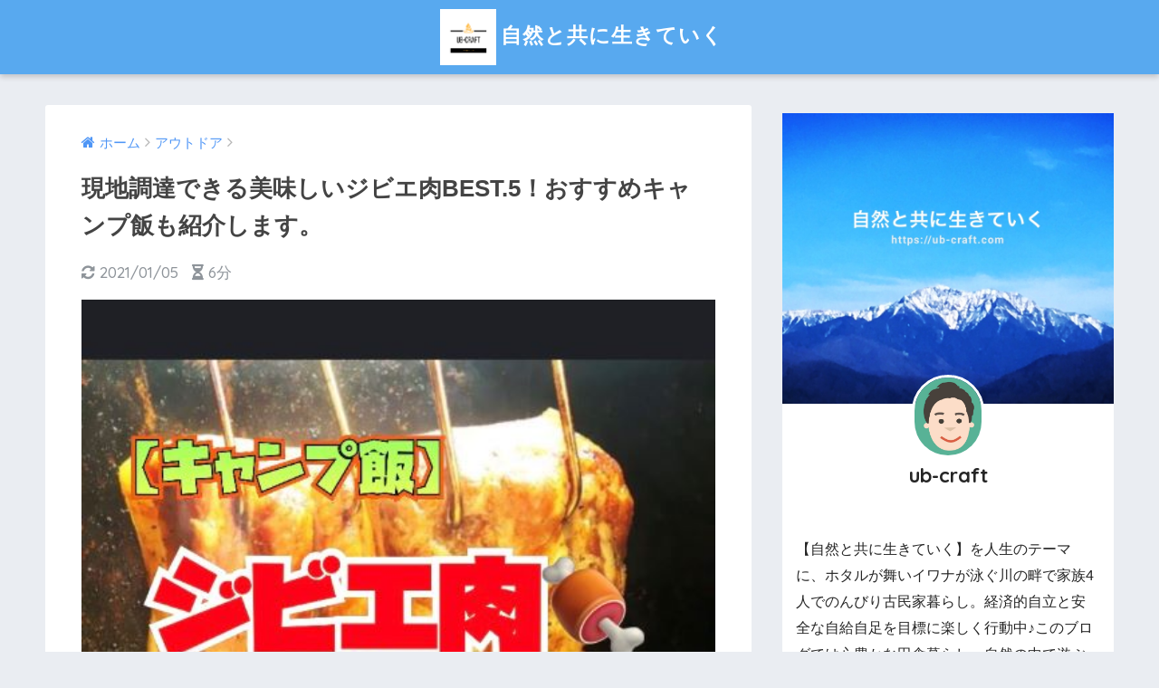

--- FILE ---
content_type: text/html; charset=UTF-8
request_url: https://ub-craft.com/%e7%8f%be%e5%9c%b0%e8%aa%bf%e9%81%94%e3%81%a7%e3%81%8d%e3%82%8b%e7%be%8e%e5%91%b3%e3%81%97%e3%81%84%e3%82%b8%e3%83%93%e3%82%a8%e8%82%89best-5%ef%bc%81%e3%81%8a%e3%81%99%e3%81%99%e3%82%81%e3%82%ad/
body_size: 23364
content:
<!doctype html> <!--[if lt IE 7]><html lang="ja"
 prefix="og: https://ogp.me/ns#"  class="no-js lt-ie9 lt-ie8 lt-ie7"><![endif]--> <!--[if (IE 7)&!(IEMobile)]><html lang="ja"
 prefix="og: https://ogp.me/ns#"  class="no-js lt-ie9 lt-ie8"><![endif]--> <!--[if (IE 8)&!(IEMobile)]><html lang="ja"
 prefix="og: https://ogp.me/ns#"  class="no-js lt-ie9"><![endif]--> <!--[if gt IE 8]><!--><html lang="ja"
 prefix="og: https://ogp.me/ns#"  class="no-js"><!--<![endif]--><head> <script async src="//pagead2.googlesyndication.com/pagead/js/adsbygoogle.js"></script> <script>(adsbygoogle = window.adsbygoogle || []).push({
    google_ad_client: "ca-pub-2433907331541999",
    enable_page_level_ads: true
  });</script> <meta charset="utf-8"><meta http-equiv="X-UA-Compatible" content="IE=edge"><meta name="HandheldFriendly" content="True"><meta name="MobileOptimized" content="320"><meta name="viewport" content="width=device-width, initial-scale=1"/><meta name="msapplication-TileColor" content="#6bb6ff"><meta name="theme-color" content="#6bb6ff"><link rel="pingback" href="https://ub-craft.com/xmlrpc.php"><link media="all" href="https://ub-craft.com/wp-content/cache/autoptimize/css/autoptimize_ecf87f90407a80359abb4eb0515afad7.css" rel="stylesheet" /><title>現地調達できる美味しいジビエ肉BEST.5！おすすめキャンプ飯も紹介します。 | 自然と共に生きていく</title><meta name="description" content="[say name=&quot;ub-craft&quot; img=&quot;https://ub-craft.com/wp-conte ..."/><link rel="canonical" href="https://ub-craft.com/%e7%8f%be%e5%9c%b0%e8%aa%bf%e9%81%94%e3%81%a7%e3%81%8d%e3%82%8b%e7%be%8e%e5%91%b3%e3%81%97%e3%81%84%e3%82%b8%e3%83%93%e3%82%a8%e8%82%89best-5%ef%bc%81%e3%81%8a%e3%81%99%e3%81%99%e3%82%81%e3%82%ad/" /><meta property="og:site_name" content="自然と共に生きていく | 楽しみを増やし幸せな人生を送っていく" /><meta property="og:type" content="article" /><meta property="og:title" content="現地調達できる美味しいジビエ肉BEST.5！おすすめキャンプ飯も紹介します。 | 自然と共に生きていく" /><meta property="og:description" content="[say name=&quot;ub-craft&quot; img=&quot;https://ub-craft.com/wp-conte ..." /><meta property="og:url" content="https://ub-craft.com/%e7%8f%be%e5%9c%b0%e8%aa%bf%e9%81%94%e3%81%a7%e3%81%8d%e3%82%8b%e7%be%8e%e5%91%b3%e3%81%97%e3%81%84%e3%82%b8%e3%83%93%e3%82%a8%e8%82%89best-5%ef%bc%81%e3%81%8a%e3%81%99%e3%81%99%e3%82%81%e3%82%ad/" /><meta property="article:published_time" content="2021-01-03T02:10:30Z" /><meta property="article:modified_time" content="2021-01-05T03:29:54Z" /><meta property="twitter:card" content="summary" /><meta property="twitter:domain" content="ub-craft.com" /><meta property="twitter:title" content="現地調達できる美味しいジビエ肉BEST.5！おすすめキャンプ飯も紹介します。 | 自然と共に生きていく" /><meta property="twitter:description" content="[say name=&quot;ub-craft&quot; img=&quot;https://ub-craft.com/wp-conte ..." /> <script type="application/ld+json" class="aioseo-schema">{"@context":"https:\/\/schema.org","@graph":[{"@type":"WebSite","@id":"https:\/\/ub-craft.com\/#website","url":"https:\/\/ub-craft.com\/","name":"\u81ea\u7136\u3068\u5171\u306b\u751f\u304d\u3066\u3044\u304f","description":"\u697d\u3057\u307f\u3092\u5897\u3084\u3057\u5e78\u305b\u306a\u4eba\u751f\u3092\u9001\u3063\u3066\u3044\u304f","publisher":{"@id":"https:\/\/ub-craft.com\/#organization"}},{"@type":"Organization","@id":"https:\/\/ub-craft.com\/#organization","name":"\u81ea\u7136\u3068\u5171\u306b\u751f\u304d\u3066\u3044\u304f","url":"https:\/\/ub-craft.com\/","logo":{"@type":"ImageObject","@id":"https:\/\/ub-craft.com\/#organizationLogo","url":"https:\/\/ub-craft.com\/wp-content\/uploads\/2018\/11\/Sizzle-Smoke.png","width":"500","height":"500"},"image":{"@id":"https:\/\/ub-craft.com\/#organizationLogo"}},{"@type":"BreadcrumbList","@id":"https:\/\/ub-craft.com\/%e7%8f%be%e5%9c%b0%e8%aa%bf%e9%81%94%e3%81%a7%e3%81%8d%e3%82%8b%e7%be%8e%e5%91%b3%e3%81%97%e3%81%84%e3%82%b8%e3%83%93%e3%82%a8%e8%82%89best-5%ef%bc%81%e3%81%8a%e3%81%99%e3%81%99%e3%82%81%e3%82%ad\/#breadcrumblist","itemListElement":[{"@type":"ListItem","@id":"https:\/\/ub-craft.com\/#listItem","position":"1","item":{"@id":"https:\/\/ub-craft.com\/#item","name":"\u30db\u30fc\u30e0","description":"\u7a4f\u3084\u304b\u306b\u81ea\u7136\u3068\u5171\u306b\u751f\u304d\u3066\u3044\u304f\u8853\u3084\u65b9\u6cd5\u306a\u3069\u3092\u89e3\u8aac\u3057\u3066\u3044\u304d\u307e\u3059\u3002","url":"https:\/\/ub-craft.com\/"},"nextItem":"https:\/\/ub-craft.com\/%e7%8f%be%e5%9c%b0%e8%aa%bf%e9%81%94%e3%81%a7%e3%81%8d%e3%82%8b%e7%be%8e%e5%91%b3%e3%81%97%e3%81%84%e3%82%b8%e3%83%93%e3%82%a8%e8%82%89best-5%ef%bc%81%e3%81%8a%e3%81%99%e3%81%99%e3%82%81%e3%82%ad\/#listItem"},{"@type":"ListItem","@id":"https:\/\/ub-craft.com\/%e7%8f%be%e5%9c%b0%e8%aa%bf%e9%81%94%e3%81%a7%e3%81%8d%e3%82%8b%e7%be%8e%e5%91%b3%e3%81%97%e3%81%84%e3%82%b8%e3%83%93%e3%82%a8%e8%82%89best-5%ef%bc%81%e3%81%8a%e3%81%99%e3%81%99%e3%82%81%e3%82%ad\/#listItem","position":"2","item":{"@id":"https:\/\/ub-craft.com\/%e7%8f%be%e5%9c%b0%e8%aa%bf%e9%81%94%e3%81%a7%e3%81%8d%e3%82%8b%e7%be%8e%e5%91%b3%e3%81%97%e3%81%84%e3%82%b8%e3%83%93%e3%82%a8%e8%82%89best-5%ef%bc%81%e3%81%8a%e3%81%99%e3%81%99%e3%82%81%e3%82%ad\/#item","name":"\u73fe\u5730\u8abf\u9054\u3067\u304d\u308b\u7f8e\u5473\u3057\u3044\u30b8\u30d3\u30a8\u8089BEST.5\uff01\u304a\u3059\u3059\u3081\u30ad\u30e3\u30f3\u30d7\u98ef\u3082\u7d39\u4ecb\u3057\u307e\u3059\u3002","description":"[say name=\"ub-craft\" img=\"https:\/\/ub-craft.com\/wp-conte ...","url":"https:\/\/ub-craft.com\/%e7%8f%be%e5%9c%b0%e8%aa%bf%e9%81%94%e3%81%a7%e3%81%8d%e3%82%8b%e7%be%8e%e5%91%b3%e3%81%97%e3%81%84%e3%82%b8%e3%83%93%e3%82%a8%e8%82%89best-5%ef%bc%81%e3%81%8a%e3%81%99%e3%81%99%e3%82%81%e3%82%ad\/"},"previousItem":"https:\/\/ub-craft.com\/#listItem"}]},{"@type":"Person","@id":"https:\/\/ub-craft.com\/author\/natorix3362\/#author","url":"https:\/\/ub-craft.com\/author\/natorix3362\/","name":"ub-craft","image":{"@type":"ImageObject","@id":"https:\/\/ub-craft.com\/%e7%8f%be%e5%9c%b0%e8%aa%bf%e9%81%94%e3%81%a7%e3%81%8d%e3%82%8b%e7%be%8e%e5%91%b3%e3%81%97%e3%81%84%e3%82%b8%e3%83%93%e3%82%a8%e8%82%89best-5%ef%bc%81%e3%81%8a%e3%81%99%e3%81%99%e3%82%81%e3%82%ad\/#authorImage","url":"https:\/\/secure.gravatar.com\/avatar\/bbb1364ebd3e2f663f30746219dd5073?s=96&d=mm&r=g","width":"96","height":"96","caption":"ub-craft"}},{"@type":"WebPage","@id":"https:\/\/ub-craft.com\/%e7%8f%be%e5%9c%b0%e8%aa%bf%e9%81%94%e3%81%a7%e3%81%8d%e3%82%8b%e7%be%8e%e5%91%b3%e3%81%97%e3%81%84%e3%82%b8%e3%83%93%e3%82%a8%e8%82%89best-5%ef%bc%81%e3%81%8a%e3%81%99%e3%81%99%e3%82%81%e3%82%ad\/#webpage","url":"https:\/\/ub-craft.com\/%e7%8f%be%e5%9c%b0%e8%aa%bf%e9%81%94%e3%81%a7%e3%81%8d%e3%82%8b%e7%be%8e%e5%91%b3%e3%81%97%e3%81%84%e3%82%b8%e3%83%93%e3%82%a8%e8%82%89best-5%ef%bc%81%e3%81%8a%e3%81%99%e3%81%99%e3%82%81%e3%82%ad\/","name":"\u73fe\u5730\u8abf\u9054\u3067\u304d\u308b\u7f8e\u5473\u3057\u3044\u30b8\u30d3\u30a8\u8089BEST.5\uff01\u304a\u3059\u3059\u3081\u30ad\u30e3\u30f3\u30d7\u98ef\u3082\u7d39\u4ecb\u3057\u307e\u3059\u3002 | \u81ea\u7136\u3068\u5171\u306b\u751f\u304d\u3066\u3044\u304f","description":"[say name=\"ub-craft\" img=\"https:\/\/ub-craft.com\/wp-conte ...","inLanguage":"ja","isPartOf":{"@id":"https:\/\/ub-craft.com\/#website"},"breadcrumb":{"@id":"https:\/\/ub-craft.com\/%e7%8f%be%e5%9c%b0%e8%aa%bf%e9%81%94%e3%81%a7%e3%81%8d%e3%82%8b%e7%be%8e%e5%91%b3%e3%81%97%e3%81%84%e3%82%b8%e3%83%93%e3%82%a8%e8%82%89best-5%ef%bc%81%e3%81%8a%e3%81%99%e3%81%99%e3%82%81%e3%82%ad\/#breadcrumblist"},"author":"https:\/\/ub-craft.com\/%e7%8f%be%e5%9c%b0%e8%aa%bf%e9%81%94%e3%81%a7%e3%81%8d%e3%82%8b%e7%be%8e%e5%91%b3%e3%81%97%e3%81%84%e3%82%b8%e3%83%93%e3%82%a8%e8%82%89best-5%ef%bc%81%e3%81%8a%e3%81%99%e3%81%99%e3%82%81%e3%82%ad\/#author","creator":"https:\/\/ub-craft.com\/%e7%8f%be%e5%9c%b0%e8%aa%bf%e9%81%94%e3%81%a7%e3%81%8d%e3%82%8b%e7%be%8e%e5%91%b3%e3%81%97%e3%81%84%e3%82%b8%e3%83%93%e3%82%a8%e8%82%89best-5%ef%bc%81%e3%81%8a%e3%81%99%e3%81%99%e3%82%81%e3%82%ad\/#author","image":{"@type":"ImageObject","@id":"https:\/\/ub-craft.com\/#mainImage","url":"https:\/\/ub-craft.com\/wp-content\/uploads\/2021\/01\/384.jpg","width":"473","height":"528"},"primaryImageOfPage":{"@id":"https:\/\/ub-craft.com\/%e7%8f%be%e5%9c%b0%e8%aa%bf%e9%81%94%e3%81%a7%e3%81%8d%e3%82%8b%e7%be%8e%e5%91%b3%e3%81%97%e3%81%84%e3%82%b8%e3%83%93%e3%82%a8%e8%82%89best-5%ef%bc%81%e3%81%8a%e3%81%99%e3%81%99%e3%82%81%e3%82%ad\/#mainImage"},"datePublished":"2021-01-03T02:10:30+09:00","dateModified":"2021-01-05T03:29:54+09:00"},{"@type":"Article","@id":"https:\/\/ub-craft.com\/%e7%8f%be%e5%9c%b0%e8%aa%bf%e9%81%94%e3%81%a7%e3%81%8d%e3%82%8b%e7%be%8e%e5%91%b3%e3%81%97%e3%81%84%e3%82%b8%e3%83%93%e3%82%a8%e8%82%89best-5%ef%bc%81%e3%81%8a%e3%81%99%e3%81%99%e3%82%81%e3%82%ad\/#article","name":"\u73fe\u5730\u8abf\u9054\u3067\u304d\u308b\u7f8e\u5473\u3057\u3044\u30b8\u30d3\u30a8\u8089BEST.5\uff01\u304a\u3059\u3059\u3081\u30ad\u30e3\u30f3\u30d7\u98ef\u3082\u7d39\u4ecb\u3057\u307e\u3059\u3002 | \u81ea\u7136\u3068\u5171\u306b\u751f\u304d\u3066\u3044\u304f","description":"[say name=\"ub-craft\" img=\"https:\/\/ub-craft.com\/wp-conte ...","headline":"\u73fe\u5730\u8abf\u9054\u3067\u304d\u308b\u7f8e\u5473\u3057\u3044\u30b8\u30d3\u30a8\u8089BEST.5\uff01\u304a\u3059\u3059\u3081\u30ad\u30e3\u30f3\u30d7\u98ef\u3082\u7d39\u4ecb\u3057\u307e\u3059\u3002","author":{"@id":"https:\/\/ub-craft.com\/author\/natorix3362\/#author"},"publisher":{"@id":"https:\/\/ub-craft.com\/#organization"},"datePublished":"2021-01-03T02:10:30+09:00","dateModified":"2021-01-05T03:29:54+09:00","articleSection":"\u30a2\u30a6\u30c8\u30c9\u30a2, \u5c71\u904a\u3073, \u6599\u7406, \u72e9\u731f","mainEntityOfPage":{"@id":"https:\/\/ub-craft.com\/%e7%8f%be%e5%9c%b0%e8%aa%bf%e9%81%94%e3%81%a7%e3%81%8d%e3%82%8b%e7%be%8e%e5%91%b3%e3%81%97%e3%81%84%e3%82%b8%e3%83%93%e3%82%a8%e8%82%89best-5%ef%bc%81%e3%81%8a%e3%81%99%e3%81%99%e3%82%81%e3%82%ad\/#webpage"},"isPartOf":{"@id":"https:\/\/ub-craft.com\/%e7%8f%be%e5%9c%b0%e8%aa%bf%e9%81%94%e3%81%a7%e3%81%8d%e3%82%8b%e7%be%8e%e5%91%b3%e3%81%97%e3%81%84%e3%82%b8%e3%83%93%e3%82%a8%e8%82%89best-5%ef%bc%81%e3%81%8a%e3%81%99%e3%81%99%e3%82%81%e3%82%ad\/#webpage"},"image":{"@type":"ImageObject","@id":"https:\/\/ub-craft.com\/#articleImage","url":"https:\/\/ub-craft.com\/wp-content\/uploads\/2021\/01\/384.jpg","width":"473","height":"528"}}]}</script> <link rel='dns-prefetch' href='//ajax.googleapis.com' /><link rel='dns-prefetch' href='//fonts.googleapis.com' /><link rel='dns-prefetch' href='//s.w.org' /><link rel="alternate" type="application/rss+xml" title="自然と共に生きていく &raquo; フィード" href="https://ub-craft.com/feed/" /><link rel="alternate" type="application/rss+xml" title="自然と共に生きていく &raquo; コメントフィード" href="https://ub-craft.com/comments/feed/" />  <script src="//www.googletagmanager.com/gtag/js?id=G-B1D9DWRDRM"  data-cfasync="false" data-wpfc-render="false" type="text/javascript" async></script> <script data-cfasync="false" data-wpfc-render="false" type="text/javascript">var mi_version = '9.10.0';
				var mi_track_user = true;
				var mi_no_track_reason = '';
								var MonsterInsightsDefaultLocations = {"page_location":"https:\/\/ub-craft.com\/%e7%8f%be%e5%9c%b0%e8%aa%bf%e9%81%94%e3%81%a7%e3%81%8d%e3%82%8b%e7%be%8e%e5%91%b3%e3%81%97%e3%81%84%e3%82%b8%e3%83%93%e3%82%a8%e8%82%89best-5%ef%bc%81%e3%81%8a%e3%81%99%e3%81%99%e3%82%81%e3%82%ad\/"};
								if ( typeof MonsterInsightsPrivacyGuardFilter === 'function' ) {
					var MonsterInsightsLocations = (typeof MonsterInsightsExcludeQuery === 'object') ? MonsterInsightsPrivacyGuardFilter( MonsterInsightsExcludeQuery ) : MonsterInsightsPrivacyGuardFilter( MonsterInsightsDefaultLocations );
				} else {
					var MonsterInsightsLocations = (typeof MonsterInsightsExcludeQuery === 'object') ? MonsterInsightsExcludeQuery : MonsterInsightsDefaultLocations;
				}

								var disableStrs = [
										'ga-disable-G-B1D9DWRDRM',
									];

				/* Function to detect opted out users */
				function __gtagTrackerIsOptedOut() {
					for (var index = 0; index < disableStrs.length; index++) {
						if (document.cookie.indexOf(disableStrs[index] + '=true') > -1) {
							return true;
						}
					}

					return false;
				}

				/* Disable tracking if the opt-out cookie exists. */
				if (__gtagTrackerIsOptedOut()) {
					for (var index = 0; index < disableStrs.length; index++) {
						window[disableStrs[index]] = true;
					}
				}

				/* Opt-out function */
				function __gtagTrackerOptout() {
					for (var index = 0; index < disableStrs.length; index++) {
						document.cookie = disableStrs[index] + '=true; expires=Thu, 31 Dec 2099 23:59:59 UTC; path=/';
						window[disableStrs[index]] = true;
					}
				}

				if ('undefined' === typeof gaOptout) {
					function gaOptout() {
						__gtagTrackerOptout();
					}
				}
								window.dataLayer = window.dataLayer || [];

				window.MonsterInsightsDualTracker = {
					helpers: {},
					trackers: {},
				};
				if (mi_track_user) {
					function __gtagDataLayer() {
						dataLayer.push(arguments);
					}

					function __gtagTracker(type, name, parameters) {
						if (!parameters) {
							parameters = {};
						}

						if (parameters.send_to) {
							__gtagDataLayer.apply(null, arguments);
							return;
						}

						if (type === 'event') {
														parameters.send_to = monsterinsights_frontend.v4_id;
							var hookName = name;
							if (typeof parameters['event_category'] !== 'undefined') {
								hookName = parameters['event_category'] + ':' + name;
							}

							if (typeof MonsterInsightsDualTracker.trackers[hookName] !== 'undefined') {
								MonsterInsightsDualTracker.trackers[hookName](parameters);
							} else {
								__gtagDataLayer('event', name, parameters);
							}
							
						} else {
							__gtagDataLayer.apply(null, arguments);
						}
					}

					__gtagTracker('js', new Date());
					__gtagTracker('set', {
						'developer_id.dZGIzZG': true,
											});
					if ( MonsterInsightsLocations.page_location ) {
						__gtagTracker('set', MonsterInsightsLocations);
					}
										__gtagTracker('config', 'G-B1D9DWRDRM', {"forceSSL":"true","link_attribution":"true"} );
										window.gtag = __gtagTracker;										(function () {
						/* https://developers.google.com/analytics/devguides/collection/analyticsjs/ */
						/* ga and __gaTracker compatibility shim. */
						var noopfn = function () {
							return null;
						};
						var newtracker = function () {
							return new Tracker();
						};
						var Tracker = function () {
							return null;
						};
						var p = Tracker.prototype;
						p.get = noopfn;
						p.set = noopfn;
						p.send = function () {
							var args = Array.prototype.slice.call(arguments);
							args.unshift('send');
							__gaTracker.apply(null, args);
						};
						var __gaTracker = function () {
							var len = arguments.length;
							if (len === 0) {
								return;
							}
							var f = arguments[len - 1];
							if (typeof f !== 'object' || f === null || typeof f.hitCallback !== 'function') {
								if ('send' === arguments[0]) {
									var hitConverted, hitObject = false, action;
									if ('event' === arguments[1]) {
										if ('undefined' !== typeof arguments[3]) {
											hitObject = {
												'eventAction': arguments[3],
												'eventCategory': arguments[2],
												'eventLabel': arguments[4],
												'value': arguments[5] ? arguments[5] : 1,
											}
										}
									}
									if ('pageview' === arguments[1]) {
										if ('undefined' !== typeof arguments[2]) {
											hitObject = {
												'eventAction': 'page_view',
												'page_path': arguments[2],
											}
										}
									}
									if (typeof arguments[2] === 'object') {
										hitObject = arguments[2];
									}
									if (typeof arguments[5] === 'object') {
										Object.assign(hitObject, arguments[5]);
									}
									if ('undefined' !== typeof arguments[1].hitType) {
										hitObject = arguments[1];
										if ('pageview' === hitObject.hitType) {
											hitObject.eventAction = 'page_view';
										}
									}
									if (hitObject) {
										action = 'timing' === arguments[1].hitType ? 'timing_complete' : hitObject.eventAction;
										hitConverted = mapArgs(hitObject);
										__gtagTracker('event', action, hitConverted);
									}
								}
								return;
							}

							function mapArgs(args) {
								var arg, hit = {};
								var gaMap = {
									'eventCategory': 'event_category',
									'eventAction': 'event_action',
									'eventLabel': 'event_label',
									'eventValue': 'event_value',
									'nonInteraction': 'non_interaction',
									'timingCategory': 'event_category',
									'timingVar': 'name',
									'timingValue': 'value',
									'timingLabel': 'event_label',
									'page': 'page_path',
									'location': 'page_location',
									'title': 'page_title',
									'referrer' : 'page_referrer',
								};
								for (arg in args) {
																		if (!(!args.hasOwnProperty(arg) || !gaMap.hasOwnProperty(arg))) {
										hit[gaMap[arg]] = args[arg];
									} else {
										hit[arg] = args[arg];
									}
								}
								return hit;
							}

							try {
								f.hitCallback();
							} catch (ex) {
							}
						};
						__gaTracker.create = newtracker;
						__gaTracker.getByName = newtracker;
						__gaTracker.getAll = function () {
							return [];
						};
						__gaTracker.remove = noopfn;
						__gaTracker.loaded = true;
						window['__gaTracker'] = __gaTracker;
					})();
									} else {
										console.log("");
					(function () {
						function __gtagTracker() {
							return null;
						}

						window['__gtagTracker'] = __gtagTracker;
						window['gtag'] = __gtagTracker;
					})();
									}</script>  <script type="text/javascript">window._wpemojiSettings = {"baseUrl":"https:\/\/s.w.org\/images\/core\/emoji\/13.0.1\/72x72\/","ext":".png","svgUrl":"https:\/\/s.w.org\/images\/core\/emoji\/13.0.1\/svg\/","svgExt":".svg","source":{"concatemoji":"https:\/\/ub-craft.com\/wp-includes\/js\/wp-emoji-release.min.js"}};
			!function(e,a,t){var n,r,o,i=a.createElement("canvas"),p=i.getContext&&i.getContext("2d");function s(e,t){var a=String.fromCharCode;p.clearRect(0,0,i.width,i.height),p.fillText(a.apply(this,e),0,0);e=i.toDataURL();return p.clearRect(0,0,i.width,i.height),p.fillText(a.apply(this,t),0,0),e===i.toDataURL()}function c(e){var t=a.createElement("script");t.src=e,t.defer=t.type="text/javascript",a.getElementsByTagName("head")[0].appendChild(t)}for(o=Array("flag","emoji"),t.supports={everything:!0,everythingExceptFlag:!0},r=0;r<o.length;r++)t.supports[o[r]]=function(e){if(!p||!p.fillText)return!1;switch(p.textBaseline="top",p.font="600 32px Arial",e){case"flag":return s([127987,65039,8205,9895,65039],[127987,65039,8203,9895,65039])?!1:!s([55356,56826,55356,56819],[55356,56826,8203,55356,56819])&&!s([55356,57332,56128,56423,56128,56418,56128,56421,56128,56430,56128,56423,56128,56447],[55356,57332,8203,56128,56423,8203,56128,56418,8203,56128,56421,8203,56128,56430,8203,56128,56423,8203,56128,56447]);case"emoji":return!s([55357,56424,8205,55356,57212],[55357,56424,8203,55356,57212])}return!1}(o[r]),t.supports.everything=t.supports.everything&&t.supports[o[r]],"flag"!==o[r]&&(t.supports.everythingExceptFlag=t.supports.everythingExceptFlag&&t.supports[o[r]]);t.supports.everythingExceptFlag=t.supports.everythingExceptFlag&&!t.supports.flag,t.DOMReady=!1,t.readyCallback=function(){t.DOMReady=!0},t.supports.everything||(n=function(){t.readyCallback()},a.addEventListener?(a.addEventListener("DOMContentLoaded",n,!1),e.addEventListener("load",n,!1)):(e.attachEvent("onload",n),a.attachEvent("onreadystatechange",function(){"complete"===a.readyState&&t.readyCallback()})),(n=t.source||{}).concatemoji?c(n.concatemoji):n.wpemoji&&n.twemoji&&(c(n.twemoji),c(n.wpemoji)))}(window,document,window._wpemojiSettings);</script> <link rel='stylesheet' id='sng-googlefonts-css'  href='//fonts.googleapis.com/css?family=Quicksand%3A500%2C700' type='text/css' media='all' /><link rel="https://api.w.org/" href="https://ub-craft.com/wp-json/" /><link rel="alternate" type="application/json" href="https://ub-craft.com/wp-json/wp/v2/posts/2998" /><link rel="EditURI" type="application/rsd+xml" title="RSD" href="https://ub-craft.com/xmlrpc.php?rsd" /><link rel='shortlink' href='https://ub-craft.com/?p=2998' /><link rel="alternate" type="application/json+oembed" href="https://ub-craft.com/wp-json/oembed/1.0/embed?url=https%3A%2F%2Fub-craft.com%2F%25e7%258f%25be%25e5%259c%25b0%25e8%25aa%25bf%25e9%2581%2594%25e3%2581%25a7%25e3%2581%258d%25e3%2582%258b%25e7%25be%258e%25e5%2591%25b3%25e3%2581%2597%25e3%2581%2584%25e3%2582%25b8%25e3%2583%2593%25e3%2582%25a8%25e8%2582%2589best-5%25ef%25bc%2581%25e3%2581%258a%25e3%2581%2599%25e3%2581%2599%25e3%2582%2581%25e3%2582%25ad%2F" /><link rel="alternate" type="text/xml+oembed" href="https://ub-craft.com/wp-json/oembed/1.0/embed?url=https%3A%2F%2Fub-craft.com%2F%25e7%258f%25be%25e5%259c%25b0%25e8%25aa%25bf%25e9%2581%2594%25e3%2581%25a7%25e3%2581%258d%25e3%2582%258b%25e7%25be%258e%25e5%2591%25b3%25e3%2581%2597%25e3%2581%2584%25e3%2582%25b8%25e3%2583%2593%25e3%2582%25a8%25e8%2582%2589best-5%25ef%25bc%2581%25e3%2581%258a%25e3%2581%2599%25e3%2581%2599%25e3%2582%2581%25e3%2582%25ad%2F&#038;format=xml" /><meta property="og:title" content="現地調達できる美味しいジビエ肉BEST.5！おすすめキャンプ飯も紹介します。" /><meta property="og:description" content="最近では口にすることも多くなってきたジビエ肉。 狩猟やジビエ肉をキャンプに取り入れてみたい！ 自分の力で獲物を獲ってみたい！ 猟師になるとどんな肉が獲れるの？ そういった疑問に、現役猟師の筆者がこのブログを通じてお答えし ... " /><meta property="og:type" content="article" /><meta property="og:url" content="https://ub-craft.com/%e7%8f%be%e5%9c%b0%e8%aa%bf%e9%81%94%e3%81%a7%e3%81%8d%e3%82%8b%e7%be%8e%e5%91%b3%e3%81%97%e3%81%84%e3%82%b8%e3%83%93%e3%82%a8%e8%82%89best-5%ef%bc%81%e3%81%8a%e3%81%99%e3%81%99%e3%82%81%e3%82%ad/" /><meta property="og:image" content="https://ub-craft.com/wp-content/uploads/2021/01/384.jpg" /><meta property="og:site_name" content="自然と共に生きていく" /><meta name="twitter:card" content="summary_large_image" /><link rel="icon" href="https://ub-craft.com/wp-content/uploads/2018/11/cropped-Sizzle-Smoke-32x32.png" sizes="32x32" /><link rel="icon" href="https://ub-craft.com/wp-content/uploads/2018/11/cropped-Sizzle-Smoke-192x192.png" sizes="192x192" /><link rel="apple-touch-icon" href="https://ub-craft.com/wp-content/uploads/2018/11/cropped-Sizzle-Smoke-180x180.png" /><meta name="msapplication-TileImage" content="https://ub-craft.com/wp-content/uploads/2018/11/cropped-Sizzle-Smoke-270x270.png" /><link rel="stylesheet" id="prp-fontawesome5-all" href="//use.fontawesome.com/releases/v5.2.0/css/all.css" type="text/css" media="all"><link rel="stylesheet" id="prp-fontawesome5-v4-shims" href="//use.fontawesome.com/releases/v5.2.0/css/v4-shims.css" type="text/css" media="all"></head><body class="post-template-default single single-post postid-2998 single-format-standard"><div id="container"><header class="header header--center"><div id="inner-header" class="wrap cf"><p id="logo" class="h1 dfont"> <a href="https://ub-craft.com"><img src="https://ub-craft.com/wp-content/uploads/2018/11/Sizzle-Smoke.png" alt="自然と共に生きていく">自然と共に生きていく</a></p></div></header><div id="content"><div id="inner-content" class="wrap cf"><main id="main" class="m-all t-2of3 d-5of7 cf"><article id="entry" class="cf post-2998 post type-post status-publish format-standard has-post-thumbnail category-2 category-5 category-7 category-8"><header class="article-header entry-header"><nav id="breadcrumb"><ul itemscope itemtype="http://schema.org/BreadcrumbList"><li itemprop="itemListElement" itemscope itemtype="http://schema.org/ListItem"><a href="https://ub-craft.com" itemprop="item"><span itemprop="name">ホーム</span></a><meta itemprop="position" content="1" /></li><li itemprop="itemListElement" itemscope itemtype="http://schema.org/ListItem"><a href="https://ub-craft.com/category/%e3%82%a2%e3%82%a6%e3%83%88%e3%83%89%e3%82%a2/" itemprop="item"><span itemprop="name">アウトドア</span></a><meta itemprop="position" content="2" /></li></ul></nav><h1 class="entry-title single-title">現地調達できる美味しいジビエ肉BEST.5！おすすめキャンプ飯も紹介します。</h1><p class="entry-meta vcard dfont"> <time class="updated entry-time" datetime="2021-01-05">2021/01/05</time> <i class="fa fa-hourglass-half" aria-hidden="true"></i> 6分</p><p class="post-thumbnail"><img src="https://ub-craft.com/wp-content/plugins/lazy-load/images/1x1.trans.gif" data-lazy-src="https://ub-craft.com/wp-content/uploads/2021/01/384.jpg" width="473" height="528" class="attachment-large size-large wp-post-image" alt="ジビエ肉でキャンプ飯" loading="lazy" srcset="https://ub-craft.com/wp-content/uploads/2021/01/384.jpg 473w, https://ub-craft.com/wp-content/uploads/2021/01/384-269x300.jpg 269w" sizes="(max-width: 473px) 100vw, 473px"><noscript><img width="473" height="528" src="https://ub-craft.com/wp-content/uploads/2021/01/384.jpg" class="attachment-large size-large wp-post-image" alt="ジビエ肉でキャンプ飯" loading="lazy" srcset="https://ub-craft.com/wp-content/uploads/2021/01/384.jpg 473w, https://ub-craft.com/wp-content/uploads/2021/01/384-269x300.jpg 269w" sizes="(max-width: 473px) 100vw, 473px" /></noscript></p> <input type="checkbox" id="fab"> <label class="fab-btn accent-bc" for="fab"><i class="fa fa-share-alt"></i></label> <label class="fab__close-cover" for="fab"></label><div id="fab__contents"><div class="fab__contents-main dfont"> <label class="close" for="fab"><span></span></label><p class="fab__contents_title">SHARE</p><div class="fab__contents_img" style="background-image: url(https://ub-craft.com/wp-content/uploads/2021/01/384-473x300.jpg);"></div><div class="sns-btn"><ul><li class="tw sns-btn__item"> <a href="http://twitter.com/share?url=https%3A%2F%2Fub-craft.com%2F%25e7%258f%25be%25e5%259c%25b0%25e8%25aa%25bf%25e9%2581%2594%25e3%2581%25a7%25e3%2581%258d%25e3%2582%258b%25e7%25be%258e%25e5%2591%25b3%25e3%2581%2597%25e3%2581%2584%25e3%2582%25b8%25e3%2583%2593%25e3%2582%25a8%25e8%2582%2589best-5%25ef%25bc%2581%25e3%2581%258a%25e3%2581%2599%25e3%2581%2599%25e3%2582%2581%25e3%2582%25ad%2F&text=%E7%8F%BE%E5%9C%B0%E8%AA%BF%E9%81%94%E3%81%A7%E3%81%8D%E3%82%8B%E7%BE%8E%E5%91%B3%E3%81%97%E3%81%84%E3%82%B8%E3%83%93%E3%82%A8%E8%82%89BEST.5%EF%BC%81%E3%81%8A%E3%81%99%E3%81%99%E3%82%81%E3%82%AD%E3%83%A3%E3%83%B3%E3%83%97%E9%A3%AF%E3%82%82%E7%B4%B9%E4%BB%8B%E3%81%97%E3%81%BE%E3%81%99%E3%80%82%EF%BD%9C%E8%87%AA%E7%84%B6%E3%81%A8%E5%85%B1%E3%81%AB%E7%94%9F%E3%81%8D%E3%81%A6%E3%81%84%E3%81%8F" target="_blank" rel="nofollow"> <i class="fa fa-twitter"></i> <span class="share_txt">ツイート</span> </a></li><li class="fb sns-btn__item"> <a href="http://www.facebook.com/share.php?u=https%3A%2F%2Fub-craft.com%2F%25e7%258f%25be%25e5%259c%25b0%25e8%25aa%25bf%25e9%2581%2594%25e3%2581%25a7%25e3%2581%258d%25e3%2582%258b%25e7%25be%258e%25e5%2591%25b3%25e3%2581%2597%25e3%2581%2584%25e3%2582%25b8%25e3%2583%2593%25e3%2582%25a8%25e8%2582%2589best-5%25ef%25bc%2581%25e3%2581%258a%25e3%2581%2599%25e3%2581%2599%25e3%2582%2581%25e3%2582%25ad%2F&t=%E7%8F%BE%E5%9C%B0%E8%AA%BF%E9%81%94%E3%81%A7%E3%81%8D%E3%82%8B%E7%BE%8E%E5%91%B3%E3%81%97%E3%81%84%E3%82%B8%E3%83%93%E3%82%A8%E8%82%89BEST.5%EF%BC%81%E3%81%8A%E3%81%99%E3%81%99%E3%82%81%E3%82%AD%E3%83%A3%E3%83%B3%E3%83%97%E9%A3%AF%E3%82%82%E7%B4%B9%E4%BB%8B%E3%81%97%E3%81%BE%E3%81%99%E3%80%82%EF%BD%9C%E8%87%AA%E7%84%B6%E3%81%A8%E5%85%B1%E3%81%AB%E7%94%9F%E3%81%8D%E3%81%A6%E3%81%84%E3%81%8F" target="_blank" rel="nofollow"> <i class="fa fa-facebook"></i> <span class="share_txt">シェア</span> </a></li><li class="hatebu sns-btn__item"> <a href="http://b.hatena.ne.jp/add?mode=confirm&url=https%3A%2F%2Fub-craft.com%2F%25e7%258f%25be%25e5%259c%25b0%25e8%25aa%25bf%25e9%2581%2594%25e3%2581%25a7%25e3%2581%258d%25e3%2582%258b%25e7%25be%258e%25e5%2591%25b3%25e3%2581%2597%25e3%2581%2584%25e3%2582%25b8%25e3%2583%2593%25e3%2582%25a8%25e8%2582%2589best-5%25ef%25bc%2581%25e3%2581%258a%25e3%2581%2599%25e3%2581%2599%25e3%2582%2581%25e3%2582%25ad%2F"  onclick="javascript:window.open(this.href, '', 'menubar=no,toolbar=no,resizable=yes,scrollbars=yes,height=400,width=510');return false;" target="_blank" rel="nofollow"> <i class="fa fa-hatebu"></i> <span class="share_txt">はてブ</span> </a></li><li class="gplus sns-btn__item"> <a href="https://plus.google.com/share?url=https%3A%2F%2Fub-craft.com%2F%25e7%258f%25be%25e5%259c%25b0%25e8%25aa%25bf%25e9%2581%2594%25e3%2581%25a7%25e3%2581%258d%25e3%2582%258b%25e7%25be%258e%25e5%2591%25b3%25e3%2581%2597%25e3%2581%2584%25e3%2582%25b8%25e3%2583%2593%25e3%2582%25a8%25e8%2582%2589best-5%25ef%25bc%2581%25e3%2581%258a%25e3%2581%2599%25e3%2581%2599%25e3%2582%2581%25e3%2582%25ad%2F" target="_blank" rel="nofollow"> <i class="fa fa-google-plus" aria-hidden="true"></i> <span class="share_txt">Google+</span> </a></li><li class="pkt sns-btn__item"> <a href="http://getpocket.com/edit?url=https%3A%2F%2Fub-craft.com%2F%25e7%258f%25be%25e5%259c%25b0%25e8%25aa%25bf%25e9%2581%2594%25e3%2581%25a7%25e3%2581%258d%25e3%2582%258b%25e7%25be%258e%25e5%2591%25b3%25e3%2581%2597%25e3%2581%2584%25e3%2582%25b8%25e3%2583%2593%25e3%2582%25a8%25e8%2582%2589best-5%25ef%25bc%2581%25e3%2581%258a%25e3%2581%2599%25e3%2581%2599%25e3%2582%2581%25e3%2582%25ad%2F&title=%E7%8F%BE%E5%9C%B0%E8%AA%BF%E9%81%94%E3%81%A7%E3%81%8D%E3%82%8B%E7%BE%8E%E5%91%B3%E3%81%97%E3%81%84%E3%82%B8%E3%83%93%E3%82%A8%E8%82%89BEST.5%EF%BC%81%E3%81%8A%E3%81%99%E3%81%99%E3%82%81%E3%82%AD%E3%83%A3%E3%83%B3%E3%83%97%E9%A3%AF%E3%82%82%E7%B4%B9%E4%BB%8B%E3%81%97%E3%81%BE%E3%81%99%E3%80%82%EF%BD%9C%E8%87%AA%E7%84%B6%E3%81%A8%E5%85%B1%E3%81%AB%E7%94%9F%E3%81%8D%E3%81%A6%E3%81%84%E3%81%8F" target="_blank" rel="nofollow"> <i class="fa fa-get-pocket"></i> <span class="share_txt">Pocket</span> </a></li><li class="line sns-btn__item"> <a href="http://line.me/R/msg/text/?https%3A%2F%2Fub-craft.com%2F%25e7%258f%25be%25e5%259c%25b0%25e8%25aa%25bf%25e9%2581%2594%25e3%2581%25a7%25e3%2581%258d%25e3%2582%258b%25e7%25be%258e%25e5%2591%25b3%25e3%2581%2597%25e3%2581%2584%25e3%2582%25b8%25e3%2583%2593%25e3%2582%25a8%25e8%2582%2589best-5%25ef%25bc%2581%25e3%2581%258a%25e3%2581%2599%25e3%2581%2599%25e3%2582%2581%25e3%2582%25ad%2F%0D%0A%E7%8F%BE%E5%9C%B0%E8%AA%BF%E9%81%94%E3%81%A7%E3%81%8D%E3%82%8B%E7%BE%8E%E5%91%B3%E3%81%97%E3%81%84%E3%82%B8%E3%83%93%E3%82%A8%E8%82%89BEST.5%EF%BC%81%E3%81%8A%E3%81%99%E3%81%99%E3%82%81%E3%82%AD%E3%83%A3%E3%83%B3%E3%83%97%E9%A3%AF%E3%82%82%E7%B4%B9%E4%BB%8B%E3%81%97%E3%81%BE%E3%81%99%E3%80%82%EF%BD%9C%E8%87%AA%E7%84%B6%E3%81%A8%E5%85%B1%E3%81%AB%E7%94%9F%E3%81%8D%E3%81%A6%E3%81%84%E3%81%8F" target="_blank" rel="nofollow"> <i class="fa fa-comment"></i> <span class="share_txt dfont">LINE</span> </a></li></ul></div></div></div></header><section class="entry-content cf"><p><script src="https://pagead2.googlesyndication.com/pagead/js/adsbygoogle.js" async="" data-ad-client="ca-pub-2433907331541999"></script></p><p><script src="https://pagead2.googlesyndication.com/pagead/js/adsbygoogle.js" async="" data-ad-client="ca-pub-2433907331541999"></script></p><div class="say left"><p class="faceicon"><img src="https://ub-craft.com/wp-content/plugins/lazy-load/images/1x1.trans.gif" data-lazy-src="https://ub-craft.com/wp-content/uploads/2019/08/bbb1364ebd3e2f663f30746219dd5073.jpeg" ><noscript><img src="https://ub-craft.com/wp-content/uploads/2019/08/bbb1364ebd3e2f663f30746219dd5073.jpeg"></noscript><span>ub-craft</span></p><div class="chatting"><div class="sc">こんにちは！猟師の<a href="https://ub-craft.com/">ub-craft</a>です。</div></div></div><p>最近では口にすることも多くなってきたジビエ肉。</p><p>狩猟やジビエ肉をキャンプに取り入れてみたい！</p><p>自分の力で獲物を獲ってみたい！</p><p>猟師になるとどんな肉が獲れるの？</p><p>そういった疑問に、現役猟師の筆者がこのブログを通じてお答えしていこうと思います。</p><div class="sng-box box2"><p class="hh hh10 pastel-bc">この記事で解決できること</p><ol><li>山で獲れる美味しいジビエ肉BEST.5＆キャンプ飯がわかる</li><li>猟師(ハンター)になる方法がわかる</li><li>おすすめの狩猟本を知れる</li></ol></div><div id="toc_container" class="no_bullets"><p class="toc_title">目次</p><ul class="toc_list"><li><a href="#BEST5"><span class="toc_number toc_depth_1">1</span> 【ガチ勢】本気キャンプなら現地調達！山で獲れる美味しいジビエ肉BEST.5＆おすすめキャンプ飯</a><ul><li><a href="#BEST5-2"><span class="toc_number toc_depth_2">1.1</span> 山で獲れる美味しいジビエ肉BEST.5＆キャンプ飯がわかる</a></li><li><a href="#i"><span class="toc_number toc_depth_2">1.2</span> 猟師(ハンター)になる方法がわかる</a></li><li><a href="#i-2"><span class="toc_number toc_depth_2">1.3</span> おすすめの狩猟本を知れる</a></li><li><a href="#i-3"><span class="toc_number toc_depth_2">1.4</span> まとめ</a></li></ul></li></ul></div><h2><span id="BEST5">【ガチ勢】本気キャンプなら現地調達！山で獲れる美味しいジビエ肉BEST.5＆おすすめキャンプ飯</span></h2><div class="say left"><p class="faceicon"><img src="https://ub-craft.com/wp-content/plugins/lazy-load/images/1x1.trans.gif" data-lazy-src="https://ub-craft.com/wp-content/uploads/2019/08/bbb1364ebd3e2f663f30746219dd5073.jpeg" ><noscript><img src="https://ub-craft.com/wp-content/uploads/2019/08/bbb1364ebd3e2f663f30746219dd5073.jpeg"></noscript><span>ub-craft</span></p><div class="chatting"><div class="sc"><strong>筆者のプロフィール</strong></p><p>・<a href="https://ub-craft.com/">ub-craft</a></p><p>・免許：第一種銃猟免許、わな猟</p><p>・所属：猟友会、鳥獣被害対策実施隊(有害駆除隊)</p><p>・得意な猟：空気銃によるカモ撃ち</p></div></div></div><p>それでは始めていきますね。</p><p><script src="//pagead2.googlesyndication.com/pagead/js/adsbygoogle.js" async=""></script><br /> <br /> <ins class="adsbygoogle" style="display: block;" data-ad-client="ca-pub-2433907331541999" data-ad-slot="3863821993" data-ad-format="link" data-full-width-responsive="true"></ins><br /> <script>(adsbygoogle = window.adsbygoogle || []).push({});</script></p><p class="hh hh11">【ガチ勢】本気キャンプなら現地調達！</p><h3><span id="BEST5-2">山で獲れる美味しいジビエ肉BEST.5＆キャンプ飯がわかる</span></h3><p>狩猟免許を取得してハンター(猟師)になると、さまざまなジビエ肉を自力で現地調達することができますよ。</p><p>それではいってみましょう！</p><p class="hh hh11">鳥撃ちのハンターから大人気&#x203c;</p><p><span class="big"><strong>第5位：ヤマドリ</strong></span></p><p>といってもヤマドリってどんな鳥やねん！</p><p>そういったツッコミが初っ端から飛んできそうですね。</p><p>こちら☟がヤマドリです。</p><p><img src="https://ub-craft.com/wp-content/plugins/lazy-load/images/1x1.trans.gif" data-lazy-src="https://ub-craft.com/wp-content/uploads/2020/12/366-300x199.jpg" loading="lazy" class="alignnone size-medium wp-image-2862" alt width="300" height="199" srcset="https://ub-craft.com/wp-content/uploads/2020/12/366-300x199.jpg 300w, https://ub-craft.com/wp-content/uploads/2020/12/366.jpg 613w" sizes="(max-width: 300px) 100vw, 300px"><noscript><img loading="lazy" class="alignnone size-medium wp-image-2862" src="https://ub-craft.com/wp-content/uploads/2020/12/366-300x199.jpg" alt="" width="300" height="199" srcset="https://ub-craft.com/wp-content/uploads/2020/12/366-300x199.jpg 300w, https://ub-craft.com/wp-content/uploads/2020/12/366.jpg 613w" sizes="(max-width: 300px) 100vw, 300px" /></noscript></p><p>(林道でエサを食べるヤマドリ：<a href="https://ub-craft.com/">ub-craft</a>)</p><p>ヤマドリは、鳥類を狙うハンター(猟師)の中でとても人気のある鳥です。</p><p>しかし、勘が良いヤマドリは猟師の存在にいち早く気付いて飛び立ってしまうので、ベテランでもなかなか獲ることはできない貴重な存在です。</p><p>そんな貴重なヤマドリがGETできたら、その味を存分に味わってみたいですよね。</p><p><span class="big"><strong>そんなヤマドリの味とは&#x2049;</strong></span></p><p>ヤマドリの味を一言でいうなら「上品なお味」ですね。</p><p>ニワトリをさらに上品にしたものをイメージして頂ければわかりやすいかと思います。</p><p class="hh hh11">【ヤマドリ】おすすめのキャンプ飯</p><p><span class="big red"><strong>チキンならぬ</strong><strong>『ビア缶ヤマドリ』</strong></span></p><p><img src="https://ub-craft.com/wp-content/plugins/lazy-load/images/1x1.trans.gif" data-lazy-src="https://ub-craft.com/wp-content/uploads/2021/01/379-300x195.jpg" loading="lazy" class="alignnone size-medium wp-image-3010" alt width="300" height="195" srcset="https://ub-craft.com/wp-content/uploads/2021/01/379-300x195.jpg 300w, https://ub-craft.com/wp-content/uploads/2021/01/379.jpg 619w" sizes="(max-width: 300px) 100vw, 300px"><noscript><img loading="lazy" class="alignnone size-medium wp-image-3010" src="https://ub-craft.com/wp-content/uploads/2021/01/379-300x195.jpg" alt="" width="300" height="195" srcset="https://ub-craft.com/wp-content/uploads/2021/01/379-300x195.jpg 300w, https://ub-craft.com/wp-content/uploads/2021/01/379.jpg 619w" sizes="(max-width: 300px) 100vw, 300px" /></noscript></p><p>(画像：<a href="https://yonasato.com/ec/nenkan_beer/?gclid=Cj0KCQiA0MD_BRCTARIsADXoopYr47lDm1jbGPcstIk1bgW0RvgQk6Lgwyd6LYaeUANEzHs68Ll58A8aAplQEALw_wcB">よなよなの里</a>より)</p><p>通常は、ニワトリなどの丸鶏を買ってきて調理していきます。</p><p>もちろんニワトリでも、すごく美味しいですが、これをジビエのヤマドリで作ったら最高ですよ。</p><ul><li>美味しさ：<span class="red">★★★★</span>☆</li><li>難易度：　<span class="red">★★★</span>☆☆</li><li>捕獲率：　<span class="red">★★</span>☆☆☆</li></ul><div class="say left"><p class="faceicon"><img src="https://ub-craft.com/wp-content/plugins/lazy-load/images/1x1.trans.gif" data-lazy-src="https://ub-craft.com/wp-content/uploads/2019/08/bbb1364ebd3e2f663f30746219dd5073.jpeg" ><noscript><img src="https://ub-craft.com/wp-content/uploads/2019/08/bbb1364ebd3e2f663f30746219dd5073.jpeg"></noscript><span>ub-craft</span></p><div class="chatting"><div class="sc">ハンター(猟師)になれば、「ビア缶チキン食いてぇから、ヤマドリ獲ってくるわ！」といったように山から丸鶏を現地調達してくることができますよ。</div></div></div><p>クラフトビールの代表格、ヤッホーブルーイング(よなよなの里)さんも<a href="https://yonasato.com/column/outdoor_7/">「ビア缶チキン」</a>に挑戦していますよ。</p><div class="cstmreba"><div class="kaerebalink-box"><div class="kaerebalink-image"><a href="//af.moshimo.com/af/c/click?a_id=1350793&amp;p_id=54&amp;pc_id=54&amp;pl_id=616&amp;s_v=b5Rz2P0601xu&amp;url=https%3A%2F%2Fproduct.rakuten.co.jp%2Fproduct%2F-%2F9c8d0e294cef42bca00f0fc92301917e%2F" target="_blank" rel="noopener"><img src="https://ub-craft.com/wp-content/plugins/lazy-load/images/1x1.trans.gif" data-lazy-src="https://thumbnail.image.rakuten.co.jp/ran/img/1001/0004/535/659/003/165/10010004535659003165_1.jpg?_ex=64x64" style="border: none;"><noscript><img style="border: none;" src="https://thumbnail.image.rakuten.co.jp/ran/img/1001/0004/535/659/003/165/10010004535659003165_1.jpg?_ex=64x64" /></noscript></a><img src="https://ub-craft.com/wp-content/plugins/lazy-load/images/1x1.trans.gif" data-lazy-src="//i.moshimo.com/af/i/impression?a_id=1350793&#038;p_id=54&#038;pc_id=54&#038;pl_id=616" loading="lazy" style="border: none;" width="1" height="1"><noscript><img loading="lazy" style="border: none;" src="//i.moshimo.com/af/i/impression?a_id=1350793&amp;p_id=54&amp;pc_id=54&amp;pl_id=616" width="1" height="1" /></noscript></div><div class="kaerebalink-info"><div class="kaerebalink-name"><p><a href="//af.moshimo.com/af/c/click?a_id=1350793&amp;p_id=54&amp;pc_id=54&amp;pl_id=616&amp;s_v=b5Rz2P0601xu&amp;url=https%3A%2F%2Fproduct.rakuten.co.jp%2Fproduct%2F-%2F9c8d0e294cef42bca00f0fc92301917e%2F" target="_blank" rel="noopener">ヤッホーブルーイング よなよなエール金賞ビール10缶セット 350X10</a><img src="https://ub-craft.com/wp-content/plugins/lazy-load/images/1x1.trans.gif" data-lazy-src="//i.moshimo.com/af/i/impression?a_id=1350793&#038;p_id=54&#038;pc_id=54&#038;pl_id=616" loading="lazy" style="border: none;" width="1" height="1"><noscript><img loading="lazy" style="border: none;" src="//i.moshimo.com/af/i/impression?a_id=1350793&amp;p_id=54&amp;pc_id=54&amp;pl_id=616" width="1" height="1" /></noscript></p><div class="kaerebalink-powered-date">posted with <a href="https://kaereba.com" target="_blank" rel="nofollow noopener">カエレバ</a></div></div><div class="kaerebalink-detail"></div><div class="kaerebalink-link1"><div class="shoplinkrakuten"><a href="//af.moshimo.com/af/c/click?a_id=1350793&amp;p_id=54&amp;pc_id=54&amp;pl_id=616&amp;s_v=b5Rz2P0601xu&amp;url=https%3A%2F%2Fproduct.rakuten.co.jp%2Fproduct%2F-%2F9c8d0e294cef42bca00f0fc92301917e%2F" target="_blank" rel="noopener">楽天市場</a><img src="https://ub-craft.com/wp-content/plugins/lazy-load/images/1x1.trans.gif" data-lazy-src="//i.moshimo.com/af/i/impression?a_id=1350793&#038;p_id=54&#038;pc_id=54&#038;pl_id=616" loading="lazy" style="border: none;" width="1" height="1"><noscript><img loading="lazy" style="border: none;" src="//i.moshimo.com/af/i/impression?a_id=1350793&amp;p_id=54&amp;pc_id=54&amp;pl_id=616" width="1" height="1" /></noscript></div><div class="shoplinkamazon"><a href="//af.moshimo.com/af/c/click?a_id=1350795&amp;p_id=170&amp;pc_id=185&amp;pl_id=4062&amp;s_v=b5Rz2P0601xu&amp;url=https%3A%2F%2Fwww.amazon.co.jp%2Fgp%2Fsearch%3Fkeywords%3D%25E3%2582%2588%25E3%2581%25AA%25E3%2582%2588%25E3%2581%25AA%25E3%2582%25A8%25E3%2583%25BC%25E3%2583%25AB%26__mk_ja_JP%3D%25E3%2582%25AB%25E3%2582%25BF%25E3%2582%25AB%25E3%2583%258A" target="_blank" rel="noopener">Amazon</a><img src="https://ub-craft.com/wp-content/plugins/lazy-load/images/1x1.trans.gif" data-lazy-src="//i.moshimo.com/af/i/impression?a_id=1350795&#038;p_id=170&#038;pc_id=185&#038;pl_id=4062" loading="lazy" style="border: none;" width="1" height="1"><noscript><img loading="lazy" style="border: none;" src="//i.moshimo.com/af/i/impression?a_id=1350795&amp;p_id=170&amp;pc_id=185&amp;pl_id=4062" width="1" height="1" /></noscript></div><div class="shoplinkkakakucom"><a href="http://kakaku.com/search_results/%82%E6%82%C8%82%E6%82%C8%83G%81%5B%83%8B/" target="_blank" rel="noopener">価格.com</a></div></div></div><div class="booklink-footer"></div></div></div><div class="cstmreba"><div class="kaerebalink-box"><div class="kaerebalink-image"><a href="//af.moshimo.com/af/c/click?a_id=1350793&amp;p_id=54&amp;pc_id=54&amp;pl_id=616&amp;s_v=b5Rz2P0601xu&amp;url=https%3A%2F%2Fproduct.rakuten.co.jp%2Fproduct%2F-%2Ff0d2ad3fa962e363e58b5ad81e781f1c%2F" target="_blank" rel="noopener"><img src="https://ub-craft.com/wp-content/plugins/lazy-load/images/1x1.trans.gif" data-lazy-src="https://thumbnail.image.rakuten.co.jp/ran/img/1001/0004/560/464/254/938/10010004560464254938_1.jpg?_ex=64x64" style="border: none;"><noscript><img style="border: none;" src="https://thumbnail.image.rakuten.co.jp/ran/img/1001/0004/560/464/254/938/10010004560464254938_1.jpg?_ex=64x64" /></noscript></a><img src="https://ub-craft.com/wp-content/plugins/lazy-load/images/1x1.trans.gif" data-lazy-src="//i.moshimo.com/af/i/impression?a_id=1350793&#038;p_id=54&#038;pc_id=54&#038;pl_id=616" loading="lazy" style="border: none;" width="1" height="1"><noscript><img loading="lazy" style="border: none;" src="//i.moshimo.com/af/i/impression?a_id=1350793&amp;p_id=54&amp;pc_id=54&amp;pl_id=616" width="1" height="1" /></noscript></div><div class="kaerebalink-info"><div class="kaerebalink-name"><p><a href="//af.moshimo.com/af/c/click?a_id=1350793&amp;p_id=54&amp;pc_id=54&amp;pl_id=616&amp;s_v=b5Rz2P0601xu&amp;url=https%3A%2F%2Fproduct.rakuten.co.jp%2Fproduct%2F-%2Ff0d2ad3fa962e363e58b5ad81e781f1c%2F" target="_blank" rel="noopener">BBQビア缶チキンスタンド UG3244</a><img src="https://ub-craft.com/wp-content/plugins/lazy-load/images/1x1.trans.gif" data-lazy-src="//i.moshimo.com/af/i/impression?a_id=1350793&#038;p_id=54&#038;pc_id=54&#038;pl_id=616" loading="lazy" style="border: none;" width="1" height="1"><noscript><img loading="lazy" style="border: none;" src="//i.moshimo.com/af/i/impression?a_id=1350793&amp;p_id=54&amp;pc_id=54&amp;pl_id=616" width="1" height="1" /></noscript></p><div class="kaerebalink-powered-date">posted with <a href="https://kaereba.com" target="_blank" rel="nofollow noopener">カエレバ</a></div></div><div class="kaerebalink-detail"></div><div class="kaerebalink-link1"><div class="shoplinkrakuten"><a href="//af.moshimo.com/af/c/click?a_id=1350793&amp;p_id=54&amp;pc_id=54&amp;pl_id=616&amp;s_v=b5Rz2P0601xu&amp;url=https%3A%2F%2Fproduct.rakuten.co.jp%2Fproduct%2F-%2Ff0d2ad3fa962e363e58b5ad81e781f1c%2F" target="_blank" rel="noopener">楽天市場</a><img src="https://ub-craft.com/wp-content/plugins/lazy-load/images/1x1.trans.gif" data-lazy-src="//i.moshimo.com/af/i/impression?a_id=1350793&#038;p_id=54&#038;pc_id=54&#038;pl_id=616" loading="lazy" style="border: none;" width="1" height="1"><noscript><img loading="lazy" style="border: none;" src="//i.moshimo.com/af/i/impression?a_id=1350793&amp;p_id=54&amp;pc_id=54&amp;pl_id=616" width="1" height="1" /></noscript></div><div class="shoplinkamazon"><a href="//af.moshimo.com/af/c/click?a_id=1350795&amp;p_id=170&amp;pc_id=185&amp;pl_id=4062&amp;s_v=b5Rz2P0601xu&amp;url=https%3A%2F%2Fwww.amazon.co.jp%2Fgp%2Fsearch%3Fkeywords%3D%25E3%2583%2593%25E3%2582%25A2%25E7%25BC%25B6%26__mk_ja_JP%3D%25E3%2582%25AB%25E3%2582%25BF%25E3%2582%25AB%25E3%2583%258A" target="_blank" rel="noopener">Amazon</a><img src="https://ub-craft.com/wp-content/plugins/lazy-load/images/1x1.trans.gif" data-lazy-src="//i.moshimo.com/af/i/impression?a_id=1350795&#038;p_id=170&#038;pc_id=185&#038;pl_id=4062" loading="lazy" style="border: none;" width="1" height="1"><noscript><img loading="lazy" style="border: none;" src="//i.moshimo.com/af/i/impression?a_id=1350795&amp;p_id=170&amp;pc_id=185&amp;pl_id=4062" width="1" height="1" /></noscript></div><div class="shoplinkkakakucom"><a href="http://kakaku.com/search_results/%83r%83A%8A%CA/" target="_blank" rel="noopener">価格.com</a></div></div></div><div class="booklink-footer"></div></div></div><div class="cstmreba"><div class="kaerebalink-box"><div class="kaerebalink-image"><a href="//af.moshimo.com/af/c/click?a_id=1350793&amp;p_id=54&amp;pc_id=54&amp;pl_id=616&amp;s_v=b5Rz2P0601xu&amp;url=https%3A%2F%2Fproduct.rakuten.co.jp%2Fproduct%2F-%2Fda06dadd5215ec98a0442976e15746c5%2F" target="_blank" rel="noopener"><img src="https://ub-craft.com/wp-content/plugins/lazy-load/images/1x1.trans.gif" data-lazy-src="https://thumbnail.image.rakuten.co.jp/ran/img/1001/0004/560/464/269/215/10010004560464269215_1.jpg?_ex=64x64" style="border: none;"><noscript><img style="border: none;" src="https://thumbnail.image.rakuten.co.jp/ran/img/1001/0004/560/464/269/215/10010004560464269215_1.jpg?_ex=64x64" /></noscript></a><img src="https://ub-craft.com/wp-content/plugins/lazy-load/images/1x1.trans.gif" data-lazy-src="//i.moshimo.com/af/i/impression?a_id=1350793&#038;p_id=54&#038;pc_id=54&#038;pl_id=616" loading="lazy" style="border: none;" width="1" height="1"><noscript><img loading="lazy" style="border: none;" src="//i.moshimo.com/af/i/impression?a_id=1350793&amp;p_id=54&amp;pc_id=54&amp;pl_id=616" width="1" height="1" /></noscript></div><div class="kaerebalink-info"><div class="kaerebalink-name"><p><a href="//af.moshimo.com/af/c/click?a_id=1350793&amp;p_id=54&amp;pc_id=54&amp;pl_id=616&amp;s_v=b5Rz2P0601xu&amp;url=https%3A%2F%2Fproduct.rakuten.co.jp%2Fproduct%2F-%2Fda06dadd5215ec98a0442976e15746c5%2F" target="_blank" rel="noopener">UG1058 ビア缶チキン スモーカー</a><img src="https://ub-craft.com/wp-content/plugins/lazy-load/images/1x1.trans.gif" data-lazy-src="//i.moshimo.com/af/i/impression?a_id=1350793&#038;p_id=54&#038;pc_id=54&#038;pl_id=616" loading="lazy" style="border: none;" width="1" height="1"><noscript><img loading="lazy" style="border: none;" src="//i.moshimo.com/af/i/impression?a_id=1350793&amp;p_id=54&amp;pc_id=54&amp;pl_id=616" width="1" height="1" /></noscript></p><div class="kaerebalink-powered-date">posted with <a href="https://kaereba.com" target="_blank" rel="nofollow noopener">カエレバ</a></div></div><div class="kaerebalink-detail"></div><div class="kaerebalink-link1"><div class="shoplinkrakuten"><a href="//af.moshimo.com/af/c/click?a_id=1350793&amp;p_id=54&amp;pc_id=54&amp;pl_id=616&amp;s_v=b5Rz2P0601xu&amp;url=https%3A%2F%2Fproduct.rakuten.co.jp%2Fproduct%2F-%2Fda06dadd5215ec98a0442976e15746c5%2F" target="_blank" rel="noopener">楽天市場</a><img src="https://ub-craft.com/wp-content/plugins/lazy-load/images/1x1.trans.gif" data-lazy-src="//i.moshimo.com/af/i/impression?a_id=1350793&#038;p_id=54&#038;pc_id=54&#038;pl_id=616" loading="lazy" style="border: none;" width="1" height="1"><noscript><img loading="lazy" style="border: none;" src="//i.moshimo.com/af/i/impression?a_id=1350793&amp;p_id=54&amp;pc_id=54&amp;pl_id=616" width="1" height="1" /></noscript></div><div class="shoplinkamazon"><a href="//af.moshimo.com/af/c/click?a_id=1350795&amp;p_id=170&amp;pc_id=185&amp;pl_id=4062&amp;s_v=b5Rz2P0601xu&amp;url=https%3A%2F%2Fwww.amazon.co.jp%2Fgp%2Fsearch%3Fkeywords%3D%25E3%2583%2593%25E3%2582%25A2%25E7%25BC%25B6%26__mk_ja_JP%3D%25E3%2582%25AB%25E3%2582%25BF%25E3%2582%25AB%25E3%2583%258A" target="_blank" rel="noopener">Amazon</a><img src="https://ub-craft.com/wp-content/plugins/lazy-load/images/1x1.trans.gif" data-lazy-src="//i.moshimo.com/af/i/impression?a_id=1350795&#038;p_id=170&#038;pc_id=185&#038;pl_id=4062" loading="lazy" style="border: none;" width="1" height="1"><noscript><img loading="lazy" style="border: none;" src="//i.moshimo.com/af/i/impression?a_id=1350795&amp;p_id=170&amp;pc_id=185&amp;pl_id=4062" width="1" height="1" /></noscript></div><div class="shoplinkkakakucom"><a href="http://kakaku.com/search_results/%83r%83A%8A%CA/" target="_blank" rel="noopener">価格.com</a></div></div></div><div class="booklink-footer"></div></div></div><p class="hh hh11">ジビエの代表格</p><p><span class="big"><strong>第4位：ニホンジカ</strong></span></p><p>ニホンジカといえば思い浮かべる方も多いジビエの代表格ですよね。</p><p><img src="https://ub-craft.com/wp-content/plugins/lazy-load/images/1x1.trans.gif" data-lazy-src="https://ub-craft.com/wp-content/uploads/2019/11/76-300x154.jpg" loading="lazy" class="alignnone size-medium wp-image-1295" alt width="300" height="154" srcset="https://ub-craft.com/wp-content/uploads/2019/11/76-300x154.jpg 300w, https://ub-craft.com/wp-content/uploads/2019/11/76.jpg 697w" sizes="(max-width: 300px) 100vw, 300px"><noscript><img loading="lazy" class="alignnone size-medium wp-image-1295" src="https://ub-craft.com/wp-content/uploads/2019/11/76-300x154.jpg" alt="" width="300" height="154" srcset="https://ub-craft.com/wp-content/uploads/2019/11/76-300x154.jpg 300w, https://ub-craft.com/wp-content/uploads/2019/11/76.jpg 697w" sizes="(max-width: 300px) 100vw, 300px" /></noscript></p><p>(画像：狩猟読本より)</p><p>狩猟では散弾銃やライフル銃といった銃器を使って獲物を獲るのとは別に、「わな猟」という方法で獲物を獲ることもできるんですよ。</p><div class="cstmreba"><div class="kaerebalink-box"><div class="kaerebalink-image"><a href="//af.moshimo.com/af/c/click?a_id=1350793&amp;p_id=54&amp;pc_id=54&amp;pl_id=616&amp;s_v=b5Rz2P0601xu&amp;url=https%3A%2F%2Fproduct.rakuten.co.jp%2Fproduct%2F-%2F19720c30505794b5fcadc9393ea238e9%2F" target="_blank" rel="noopener"><img src="https://ub-craft.com/wp-content/plugins/lazy-load/images/1x1.trans.gif" data-lazy-src="https://thumbnail.image.rakuten.co.jp/ran/img/1001/0004/589/676/166/068/10010004589676166068_1.jpg?_ex=64x64" style="border: none;"><noscript><img style="border: none;" src="https://thumbnail.image.rakuten.co.jp/ran/img/1001/0004/589/676/166/068/10010004589676166068_1.jpg?_ex=64x64" /></noscript></a><img src="https://ub-craft.com/wp-content/plugins/lazy-load/images/1x1.trans.gif" data-lazy-src="//i.moshimo.com/af/i/impression?a_id=1350793&#038;p_id=54&#038;pc_id=54&#038;pl_id=616" loading="lazy" style="border: none;" width="1" height="1"><noscript><img loading="lazy" style="border: none;" src="//i.moshimo.com/af/i/impression?a_id=1350793&amp;p_id=54&amp;pc_id=54&amp;pl_id=616" width="1" height="1" /></noscript></div><div class="kaerebalink-info"><div class="kaerebalink-name"><p><a href="//af.moshimo.com/af/c/click?a_id=1350793&amp;p_id=54&amp;pc_id=54&amp;pl_id=616&amp;s_v=b5Rz2P0601xu&amp;url=https%3A%2F%2Fproduct.rakuten.co.jp%2Fproduct%2F-%2F19720c30505794b5fcadc9393ea238e9%2F" target="_blank" rel="noopener">足くくり罠 no.606 ・ </a><img src="https://ub-craft.com/wp-content/plugins/lazy-load/images/1x1.trans.gif" data-lazy-src="//i.moshimo.com/af/i/impression?a_id=1350793&#038;p_id=54&#038;pc_id=54&#038;pl_id=616" loading="lazy" style="border: none;" width="1" height="1"><noscript><img loading="lazy" style="border: none;" src="//i.moshimo.com/af/i/impression?a_id=1350793&amp;p_id=54&amp;pc_id=54&amp;pl_id=616" width="1" height="1" /></noscript></p><div class="kaerebalink-powered-date">posted with <a href="https://kaereba.com" target="_blank" rel="nofollow noopener">カエレバ</a></div></div><div class="kaerebalink-detail"></div><div class="kaerebalink-link1"><div class="shoplinkrakuten"><a href="//af.moshimo.com/af/c/click?a_id=1350793&amp;p_id=54&amp;pc_id=54&amp;pl_id=616&amp;s_v=b5Rz2P0601xu&amp;url=https%3A%2F%2Fproduct.rakuten.co.jp%2Fproduct%2F-%2F19720c30505794b5fcadc9393ea238e9%2F" target="_blank" rel="noopener">楽天市場</a><img src="https://ub-craft.com/wp-content/plugins/lazy-load/images/1x1.trans.gif" data-lazy-src="//i.moshimo.com/af/i/impression?a_id=1350793&#038;p_id=54&#038;pc_id=54&#038;pl_id=616" loading="lazy" style="border: none;" width="1" height="1"><noscript><img loading="lazy" style="border: none;" src="//i.moshimo.com/af/i/impression?a_id=1350793&amp;p_id=54&amp;pc_id=54&amp;pl_id=616" width="1" height="1" /></noscript></div><div class="shoplinkamazon"><a href="//af.moshimo.com/af/c/click?a_id=1350795&amp;p_id=170&amp;pc_id=185&amp;pl_id=4062&amp;s_v=b5Rz2P0601xu&amp;url=https%3A%2F%2Fwww.amazon.co.jp%2Fgp%2Fsearch%3Fkeywords%3D%25E3%2581%258F%25E3%2581%258F%25E3%2582%258A%25E7%25BD%25A0%26__mk_ja_JP%3D%25E3%2582%25AB%25E3%2582%25BF%25E3%2582%25AB%25E3%2583%258A" target="_blank" rel="noopener">Amazon</a><img src="https://ub-craft.com/wp-content/plugins/lazy-load/images/1x1.trans.gif" data-lazy-src="//i.moshimo.com/af/i/impression?a_id=1350795&#038;p_id=170&#038;pc_id=185&#038;pl_id=4062" loading="lazy" style="border: none;" width="1" height="1"><noscript><img loading="lazy" style="border: none;" src="//i.moshimo.com/af/i/impression?a_id=1350795&amp;p_id=170&amp;pc_id=185&amp;pl_id=4062" width="1" height="1" /></noscript></div><div class="shoplinkkakakucom"><a href="http://kakaku.com/search_results/%82%AD%82%AD%82%E8%E3%A9/" target="_blank" rel="noopener">価格.com</a></div></div></div><div class="booklink-footer"></div></div></div><p><span class="big"><strong>ニホンジカの味は</strong></span>&#x2049;</p><p>ニホンジカはさっぱりとした牛肉の赤身といった味。</p><p>背ロースといって背骨に添った部位は最も美味しいです。</p><p>筆者的には、繊細な味と口触りの良い「内モモ肉」も美味しくておすすめですよ。</p><p><img src="https://ub-craft.com/wp-content/plugins/lazy-load/images/1x1.trans.gif" data-lazy-src="https://ub-craft.com/wp-content/uploads/2021/01/380-300x208.jpg" loading="lazy" class="alignnone size-medium wp-image-3022" alt width="300" height="208" srcset="https://ub-craft.com/wp-content/uploads/2021/01/380-300x208.jpg 300w, https://ub-craft.com/wp-content/uploads/2021/01/380.jpg 600w" sizes="(max-width: 300px) 100vw, 300px"><noscript><img loading="lazy" class="alignnone size-medium wp-image-3022" src="https://ub-craft.com/wp-content/uploads/2021/01/380-300x208.jpg" alt="" width="300" height="208" srcset="https://ub-craft.com/wp-content/uploads/2021/01/380-300x208.jpg 300w, https://ub-craft.com/wp-content/uploads/2021/01/380.jpg 600w" sizes="(max-width: 300px) 100vw, 300px" /></noscript></p><p>(画像：<a href="https://www.gibier.or.jp/">日本ジビエ振興協会</a>より)</p><p>臭みがあるニホンジカを食べたこともある方もいるかもしれませんが、それは仕留めた後の処理が原因。</p><p>きちんと処理されたニホンジカはとっても美味しいですよ。</p><p>そして、ニホンジカは低脂肪で高たんぱく、鉄分も豊富に含まれているので女性や健康志向の方にも大人気です。</p><p class="hh hh11">【ニホンジカ】おすすめのキャンプ飯</p><p><span class="big red"><strong>旨味たっぷり『ニホンジカの燻製』</strong></span></p><p><img src="https://ub-craft.com/wp-content/plugins/lazy-load/images/1x1.trans.gif" data-lazy-src="https://ub-craft.com/wp-content/uploads/2020/03/136-300x225.jpg" loading="lazy" class="alignnone size-medium wp-image-1477" alt width="300" height="225" srcset="https://ub-craft.com/wp-content/uploads/2020/03/136-300x225.jpg 300w, https://ub-craft.com/wp-content/uploads/2020/03/136.jpg 577w" sizes="(max-width: 300px) 100vw, 300px"><noscript><img loading="lazy" class="alignnone size-medium wp-image-1477" src="https://ub-craft.com/wp-content/uploads/2020/03/136-300x225.jpg" alt="" width="300" height="225" srcset="https://ub-craft.com/wp-content/uploads/2020/03/136-300x225.jpg 300w, https://ub-craft.com/wp-content/uploads/2020/03/136.jpg 577w" sizes="(max-width: 300px) 100vw, 300px" /></noscript></p><p>(ニホンジカの燻製：<a href="https://ub-craft.com/">ub-craft</a>)</p><ul><li>美味しさ：<span class="red">★★★</span>☆☆</li><li>難易度：　<span class="red">★★★</span>☆☆</li><li>捕獲率：　<span class="red">★★</span>☆☆☆</li></ul><p>ニホンジカは体も大きく、色んな部位の肉がたくさん取れます。</p><p>燻製にする場合は、モモ肉などの少し硬めの部位を薄めにカットして調理するのがおすすめ◎</p><div class="say left"><p class="faceicon"><img src="https://ub-craft.com/wp-content/plugins/lazy-load/images/1x1.trans.gif" data-lazy-src="https://ub-craft.com/wp-content/uploads/2019/08/bbb1364ebd3e2f663f30746219dd5073.jpeg" ><noscript><img src="https://ub-craft.com/wp-content/uploads/2019/08/bbb1364ebd3e2f663f30746219dd5073.jpeg"></noscript><span>ub-craft</span></p><div class="chatting"><div class="sc">モモ肉の燻製は、噛めば噛むだけ旨味が出てくるので最高ですよ。</div></div></div><div class="cstmreba"><div class="kaerebalink-box"><div class="kaerebalink-image"><a href="//af.moshimo.com/af/c/click?a_id=1350793&amp;p_id=54&amp;pc_id=54&amp;pl_id=616&amp;s_v=b5Rz2P0601xu&amp;url=https%3A%2F%2Fproduct.rakuten.co.jp%2Fproduct%2F-%2F6b9732f8aafa0ea937ce0fe0e46b33d7%2F" target="_blank" rel="noopener"><img src="https://ub-craft.com/wp-content/plugins/lazy-load/images/1x1.trans.gif" data-lazy-src="https://thumbnail.image.rakuten.co.jp/ran/img/1001/0004/953/571/171/241/10010004953571171241_1.jpg?_ex=64x64" style="border: none;"><noscript><img style="border: none;" src="https://thumbnail.image.rakuten.co.jp/ran/img/1001/0004/953/571/171/241/10010004953571171241_1.jpg?_ex=64x64" /></noscript></a><img src="https://ub-craft.com/wp-content/plugins/lazy-load/images/1x1.trans.gif" data-lazy-src="//i.moshimo.com/af/i/impression?a_id=1350793&#038;p_id=54&#038;pc_id=54&#038;pl_id=616" loading="lazy" style="border: none;" width="1" height="1"><noscript><img loading="lazy" style="border: none;" src="//i.moshimo.com/af/i/impression?a_id=1350793&amp;p_id=54&amp;pc_id=54&amp;pl_id=616" width="1" height="1" /></noscript></div><div class="kaerebalink-info"><div class="kaerebalink-name"><p><a href="//af.moshimo.com/af/c/click?a_id=1350793&amp;p_id=54&amp;pc_id=54&amp;pl_id=616&amp;s_v=b5Rz2P0601xu&amp;url=https%3A%2F%2Fproduct.rakuten.co.jp%2Fproduct%2F-%2F6b9732f8aafa0ea937ce0fe0e46b33d7%2F" target="_blank" rel="noopener">SOTO ソト スモークスターターキット ST-124SK</a><img src="https://ub-craft.com/wp-content/plugins/lazy-load/images/1x1.trans.gif" data-lazy-src="//i.moshimo.com/af/i/impression?a_id=1350793&#038;p_id=54&#038;pc_id=54&#038;pl_id=616" loading="lazy" style="border: none;" width="1" height="1"><noscript><img loading="lazy" style="border: none;" src="//i.moshimo.com/af/i/impression?a_id=1350793&amp;p_id=54&amp;pc_id=54&amp;pl_id=616" width="1" height="1" /></noscript></p><div class="kaerebalink-powered-date">posted with <a href="https://kaereba.com" target="_blank" rel="nofollow noopener">カエレバ</a></div></div><div class="kaerebalink-detail"></div><div class="kaerebalink-link1"><div class="shoplinkrakuten"><a href="//af.moshimo.com/af/c/click?a_id=1350793&amp;p_id=54&amp;pc_id=54&amp;pl_id=616&amp;s_v=b5Rz2P0601xu&amp;url=https%3A%2F%2Fproduct.rakuten.co.jp%2Fproduct%2F-%2F6b9732f8aafa0ea937ce0fe0e46b33d7%2F" target="_blank" rel="noopener">楽天市場</a><img src="https://ub-craft.com/wp-content/plugins/lazy-load/images/1x1.trans.gif" data-lazy-src="//i.moshimo.com/af/i/impression?a_id=1350793&#038;p_id=54&#038;pc_id=54&#038;pl_id=616" loading="lazy" style="border: none;" width="1" height="1"><noscript><img loading="lazy" style="border: none;" src="//i.moshimo.com/af/i/impression?a_id=1350793&amp;p_id=54&amp;pc_id=54&amp;pl_id=616" width="1" height="1" /></noscript></div><div class="shoplinkamazon"><a href="//af.moshimo.com/af/c/click?a_id=1350795&amp;p_id=170&amp;pc_id=185&amp;pl_id=4062&amp;s_v=b5Rz2P0601xu&amp;url=https%3A%2F%2Fwww.amazon.co.jp%2Fgp%2Fsearch%3Fkeywords%3D%25E7%2587%25BB%25E8%25A3%25BD%25E6%25A9%259F%26__mk_ja_JP%3D%25E3%2582%25AB%25E3%2582%25BF%25E3%2582%25AB%25E3%2583%258A" target="_blank" rel="noopener">Amazon</a><img src="https://ub-craft.com/wp-content/plugins/lazy-load/images/1x1.trans.gif" data-lazy-src="//i.moshimo.com/af/i/impression?a_id=1350795&#038;p_id=170&#038;pc_id=185&#038;pl_id=4062" loading="lazy" style="border: none;" width="1" height="1"><noscript><img loading="lazy" style="border: none;" src="//i.moshimo.com/af/i/impression?a_id=1350795&amp;p_id=170&amp;pc_id=185&amp;pl_id=4062" width="1" height="1" /></noscript></div><div class="shoplinkkakakucom"><a href="http://kakaku.com/search_results/%E0%8E%90%BB%8B%40/" target="_blank" rel="noopener">価格.com</a></div></div></div><div class="booklink-footer"></div></div></div><p>ニホンジカは燻製にすると旨味が凝縮してめちゃくちゃ美味いですよ。</p><p>ハイボールやバーボンとの相性抜群！</p><p>せっかくのキャンプなので、ちょっと良いお酒のツマミにいかがでしょうか？</p><div class="cstmreba"><div class="kaerebalink-box"><div class="kaerebalink-image"><a href="//af.moshimo.com/af/c/click?a_id=1350793&amp;p_id=54&amp;pc_id=54&amp;pl_id=616&amp;s_v=b5Rz2P0601xu&amp;url=https%3A%2F%2Fproduct.rakuten.co.jp%2Fproduct%2F-%2Fbd6d5efc2c58868da51bab12d272b686%2F" target="_blank" rel="noopener"><img src="https://ub-craft.com/wp-content/plugins/lazy-load/images/1x1.trans.gif" data-lazy-src="https://thumbnail.image.rakuten.co.jp/ran/img/1001/0004/901/777/233/812/10010004901777233812_1.jpg?_ex=64x64" style="border: none;"><noscript><img style="border: none;" src="https://thumbnail.image.rakuten.co.jp/ran/img/1001/0004/901/777/233/812/10010004901777233812_1.jpg?_ex=64x64" /></noscript></a><img src="https://ub-craft.com/wp-content/plugins/lazy-load/images/1x1.trans.gif" data-lazy-src="//i.moshimo.com/af/i/impression?a_id=1350793&#038;p_id=54&#038;pc_id=54&#038;pl_id=616" loading="lazy" style="border: none;" width="1" height="1"><noscript><img loading="lazy" style="border: none;" src="//i.moshimo.com/af/i/impression?a_id=1350793&amp;p_id=54&amp;pc_id=54&amp;pl_id=616" width="1" height="1" /></noscript></div><div class="kaerebalink-info"><div class="kaerebalink-name"><p><a href="//af.moshimo.com/af/c/click?a_id=1350793&amp;p_id=54&amp;pc_id=54&amp;pl_id=616&amp;s_v=b5Rz2P0601xu&amp;url=https%3A%2F%2Fproduct.rakuten.co.jp%2Fproduct%2F-%2Fbd6d5efc2c58868da51bab12d272b686%2F" target="_blank" rel="noopener">サントリーシングルモルトウイスキー山崎</a><img src="https://ub-craft.com/wp-content/plugins/lazy-load/images/1x1.trans.gif" data-lazy-src="//i.moshimo.com/af/i/impression?a_id=1350793&#038;p_id=54&#038;pc_id=54&#038;pl_id=616" loading="lazy" style="border: none;" width="1" height="1"><noscript><img loading="lazy" style="border: none;" src="//i.moshimo.com/af/i/impression?a_id=1350793&amp;p_id=54&amp;pc_id=54&amp;pl_id=616" width="1" height="1" /></noscript></p><div class="kaerebalink-powered-date">posted with <a href="https://kaereba.com" target="_blank" rel="nofollow noopener">カエレバ</a></div></div><div class="kaerebalink-detail"></div><div class="kaerebalink-link1"><div class="shoplinkrakuten"><a href="//af.moshimo.com/af/c/click?a_id=1350793&amp;p_id=54&amp;pc_id=54&amp;pl_id=616&amp;s_v=b5Rz2P0601xu&amp;url=https%3A%2F%2Fproduct.rakuten.co.jp%2Fproduct%2F-%2Fbd6d5efc2c58868da51bab12d272b686%2F" target="_blank" rel="noopener">楽天市場</a><img src="https://ub-craft.com/wp-content/plugins/lazy-load/images/1x1.trans.gif" data-lazy-src="//i.moshimo.com/af/i/impression?a_id=1350793&#038;p_id=54&#038;pc_id=54&#038;pl_id=616" loading="lazy" style="border: none;" width="1" height="1"><noscript><img loading="lazy" style="border: none;" src="//i.moshimo.com/af/i/impression?a_id=1350793&amp;p_id=54&amp;pc_id=54&amp;pl_id=616" width="1" height="1" /></noscript></div><div class="shoplinkamazon"><a href="//af.moshimo.com/af/c/click?a_id=1350795&amp;p_id=170&amp;pc_id=185&amp;pl_id=4062&amp;s_v=b5Rz2P0601xu&amp;url=https%3A%2F%2Fwww.amazon.co.jp%2Fgp%2Fsearch%3Fkeywords%3D%25E3%2582%25A6%25E3%2582%25A4%25E3%2582%25B9%25E3%2582%25AD%25E3%2583%25BC%26__mk_ja_JP%3D%25E3%2582%25AB%25E3%2582%25BF%25E3%2582%25AB%25E3%2583%258A" target="_blank" rel="noopener">Amazon</a><img src="https://ub-craft.com/wp-content/plugins/lazy-load/images/1x1.trans.gif" data-lazy-src="//i.moshimo.com/af/i/impression?a_id=1350795&#038;p_id=170&#038;pc_id=185&#038;pl_id=4062" loading="lazy" style="border: none;" width="1" height="1"><noscript><img loading="lazy" style="border: none;" src="//i.moshimo.com/af/i/impression?a_id=1350795&amp;p_id=170&amp;pc_id=185&amp;pl_id=4062" width="1" height="1" /></noscript></div><div class="shoplinkkakakucom"><a href="http://kakaku.com/search_results/%83E%83C%83X%83L%81%5B/" target="_blank" rel="noopener">価格.com</a></div></div></div><div class="booklink-footer"></div></div></div><div class="cstmreba"><div class="kaerebalink-box"><div class="kaerebalink-image"><a href="//af.moshimo.com/af/c/click?a_id=1350793&amp;p_id=54&amp;pc_id=54&amp;pl_id=616&amp;s_v=b5Rz2P0601xu&amp;url=https%3A%2F%2Fproduct.rakuten.co.jp%2Fproduct%2F-%2F6124603009a54d1caf4153741424abf8%2F" target="_blank" rel="noopener"><img src="https://ub-craft.com/wp-content/plugins/lazy-load/images/1x1.trans.gif" data-lazy-src="https://thumbnail.image.rakuten.co.jp/ran/img/4001/0000/080/686/011/408/40010000080686011408_1.jpg?_ex=64x64" style="border: none;"><noscript><img style="border: none;" src="https://thumbnail.image.rakuten.co.jp/ran/img/4001/0000/080/686/011/408/40010000080686011408_1.jpg?_ex=64x64" /></noscript></a><img src="https://ub-craft.com/wp-content/plugins/lazy-load/images/1x1.trans.gif" data-lazy-src="//i.moshimo.com/af/i/impression?a_id=1350793&#038;p_id=54&#038;pc_id=54&#038;pl_id=616" loading="lazy" style="border: none;" width="1" height="1"><noscript><img loading="lazy" style="border: none;" src="//i.moshimo.com/af/i/impression?a_id=1350793&amp;p_id=54&amp;pc_id=54&amp;pl_id=616" width="1" height="1" /></noscript></div><div class="kaerebalink-info"><div class="kaerebalink-name"><p><a href="//af.moshimo.com/af/c/click?a_id=1350793&amp;p_id=54&amp;pc_id=54&amp;pl_id=616&amp;s_v=b5Rz2P0601xu&amp;url=https%3A%2F%2Fproduct.rakuten.co.jp%2Fproduct%2F-%2F6124603009a54d1caf4153741424abf8%2F" target="_blank" rel="noopener">サントリー ブッカーズ</a><img src="https://ub-craft.com/wp-content/plugins/lazy-load/images/1x1.trans.gif" data-lazy-src="//i.moshimo.com/af/i/impression?a_id=1350793&#038;p_id=54&#038;pc_id=54&#038;pl_id=616" loading="lazy" style="border: none;" width="1" height="1"><noscript><img loading="lazy" style="border: none;" src="//i.moshimo.com/af/i/impression?a_id=1350793&amp;p_id=54&amp;pc_id=54&amp;pl_id=616" width="1" height="1" /></noscript></p><div class="kaerebalink-powered-date">posted with <a href="https://kaereba.com" target="_blank" rel="nofollow noopener">カエレバ</a></div></div><div class="kaerebalink-detail"></div><div class="kaerebalink-link1"><div class="shoplinkrakuten"><a href="//af.moshimo.com/af/c/click?a_id=1350793&amp;p_id=54&amp;pc_id=54&amp;pl_id=616&amp;s_v=b5Rz2P0601xu&amp;url=https%3A%2F%2Fproduct.rakuten.co.jp%2Fproduct%2F-%2F6124603009a54d1caf4153741424abf8%2F" target="_blank" rel="noopener">楽天市場</a><img src="https://ub-craft.com/wp-content/plugins/lazy-load/images/1x1.trans.gif" data-lazy-src="//i.moshimo.com/af/i/impression?a_id=1350793&#038;p_id=54&#038;pc_id=54&#038;pl_id=616" loading="lazy" style="border: none;" width="1" height="1"><noscript><img loading="lazy" style="border: none;" src="//i.moshimo.com/af/i/impression?a_id=1350793&amp;p_id=54&amp;pc_id=54&amp;pl_id=616" width="1" height="1" /></noscript></div><div class="shoplinkamazon"><a href="//af.moshimo.com/af/c/click?a_id=1350795&amp;p_id=170&amp;pc_id=185&amp;pl_id=4062&amp;s_v=b5Rz2P0601xu&amp;url=https%3A%2F%2Fwww.amazon.co.jp%2Fgp%2Fsearch%3Fkeywords%3D%25E3%2583%2590%25E3%2583%25BC%25E3%2583%259C%25E3%2583%25B3%26__mk_ja_JP%3D%25E3%2582%25AB%25E3%2582%25BF%25E3%2582%25AB%25E3%2583%258A" target="_blank" rel="noopener">Amazon</a><img src="https://ub-craft.com/wp-content/plugins/lazy-load/images/1x1.trans.gif" data-lazy-src="//i.moshimo.com/af/i/impression?a_id=1350795&#038;p_id=170&#038;pc_id=185&#038;pl_id=4062" loading="lazy" style="border: none;" width="1" height="1"><noscript><img loading="lazy" style="border: none;" src="//i.moshimo.com/af/i/impression?a_id=1350795&amp;p_id=170&amp;pc_id=185&amp;pl_id=4062" width="1" height="1" /></noscript></div><div class="shoplinkkakakucom"><a href="http://kakaku.com/search_results/%83o%81%5B%83%7B%83%93/" target="_blank" rel="noopener">価格.com</a></div></div></div><div class="booklink-footer"></div></div></div><p>・関連記事</p><p><a href="https://ub-craft.com/%e3%80%90%e7%87%bb%e8%a3%bd%e3%80%91%e9%ae%ae%e5%ba%a6%e3%81%ae%e8%89%af%e3%81%84%e3%82%a4%e3%83%af%e3%83%8a%e3%82%84%e3%83%a4%e3%83%9e%e3%83%a1%e3%82%92%e6%89%8b%e3%81%ab%e5%85%a5%e3%82%8c%e3%81%9f/">【燻製】鮮度の良いイワナやヤマメを手に入れたら魚の燻製がおすすめです。 </a></p><p class="hh hh11">日本で陸上最大級の動物</p><p><span class="big"><strong>第3位：ツキノワグマ</strong></span></p><p>日本にはツキノワグマとヒグマが生息しています。</p><p>日本においてクマは陸上最大の動物です。</p><p>捕獲にもかなり制限があるのでとても貴重な存在。</p><div class="say left"><p class="faceicon"><img src="https://ub-craft.com/wp-content/plugins/lazy-load/images/1x1.trans.gif" data-lazy-src="https://ub-craft.com/wp-content/uploads/2019/08/bbb1364ebd3e2f663f30746219dd5073.jpeg" ><noscript><img src="https://ub-craft.com/wp-content/uploads/2019/08/bbb1364ebd3e2f663f30746219dd5073.jpeg"></noscript><span>ub-craft</span></p><div class="chatting"><div class="sc">猟師の中では、「クマだけは金を払ってでも頂け」というほど貴重な存在なんですよ。</div></div></div><p><img src="https://ub-craft.com/wp-content/plugins/lazy-load/images/1x1.trans.gif" data-lazy-src="https://ub-craft.com/wp-content/uploads/2021/01/381-267x300.jpg" loading="lazy" class="alignnone size-medium wp-image-3026" alt width="267" height="300" srcset="https://ub-craft.com/wp-content/uploads/2021/01/381-267x300.jpg 267w, https://ub-craft.com/wp-content/uploads/2021/01/381.jpg 471w" sizes="(max-width: 267px) 100vw, 267px"><noscript><img loading="lazy" class="alignnone size-medium wp-image-3026" src="https://ub-craft.com/wp-content/uploads/2021/01/381-267x300.jpg" alt="" width="267" height="300" srcset="https://ub-craft.com/wp-content/uploads/2021/01/381-267x300.jpg 267w, https://ub-craft.com/wp-content/uploads/2021/01/381.jpg 471w" sizes="(max-width: 267px) 100vw, 267px" /></noscript></p><p><strong><span class="big">ツキノワグマの味は&#x2049;</span></strong></p><p>クマ肉は脂がとっても美味しいです。</p><p>肉の部分も弾力があって食べ応え◎</p><p>ツキノワグマとヒグマを比べると、ややツキノワグマの方が美味しいといわれます。</p><p class="hh hh11">【ツキノワグマ】おすすめのキャンプ飯</p><p><span class="red"><strong><span class="big">濃厚な旨さの『熊カレー』</span></strong></span></p><p><img src="https://ub-craft.com/wp-content/plugins/lazy-load/images/1x1.trans.gif" data-lazy-src="https://ub-craft.com/wp-content/uploads/2021/01/382-261x300.jpg" loading="lazy" class="alignnone size-medium wp-image-3027" alt width="261" height="300" srcset="https://ub-craft.com/wp-content/uploads/2021/01/382-261x300.jpg 261w, https://ub-craft.com/wp-content/uploads/2021/01/382.jpg 466w" sizes="(max-width: 261px) 100vw, 261px"><noscript><img loading="lazy" class="alignnone size-medium wp-image-3027" src="https://ub-craft.com/wp-content/uploads/2021/01/382-261x300.jpg" alt="" width="261" height="300" srcset="https://ub-craft.com/wp-content/uploads/2021/01/382-261x300.jpg 261w, https://ub-craft.com/wp-content/uploads/2021/01/382.jpg 466w" sizes="(max-width: 261px) 100vw, 261px" /></noscript></p><ul><li>美味しさ：<span class="red">★★★★</span>☆</li><li>難易度：　<span class="red">★★★★★</span></li><li>捕獲率：　<span class="red">★</span>☆☆☆☆</li></ul><p>クマ肉は、なかなか歯ごたえがあるのでしっかり煮込む必要があります。</p><p>時間を掛けて煮込んでいくうちに、クマ肉の中で最も美味しい脂が、カレーに溶け込んでいくんです。</p><p><a href="https://www.japan-interior.com/brand/staub/pc_round.html">STAUB(ストウブ)ピコ・ココットランド</a>は、必要最低限の火で調理することができ、時間が経っても冷めにくいので、煮込み系の料理にはおすすめですよ。</p><div class="cstmreba"><div class="kaerebalink-box"><div class="kaerebalink-image"><a href="//af.moshimo.com/af/c/click?a_id=1350793&amp;p_id=54&amp;pc_id=54&amp;pl_id=616&amp;s_v=b5Rz2P0601xu&amp;url=https%3A%2F%2Fproduct.rakuten.co.jp%2Fproduct%2F-%2F8f2c35cccd7c266b6561c0a8ab318621%2F" target="_blank" rel="noopener"><img src="https://ub-craft.com/wp-content/plugins/lazy-load/images/1x1.trans.gif" data-lazy-src="https://thumbnail.image.rakuten.co.jp/ran/img/3001/0003/272/341/022/257/30010003272341022257_1.jpg?_ex=64x64" style="border: none;"><noscript><img style="border: none;" src="https://thumbnail.image.rakuten.co.jp/ran/img/3001/0003/272/341/022/257/30010003272341022257_1.jpg?_ex=64x64" /></noscript></a><img src="https://ub-craft.com/wp-content/plugins/lazy-load/images/1x1.trans.gif" data-lazy-src="//i.moshimo.com/af/i/impression?a_id=1350793&#038;p_id=54&#038;pc_id=54&#038;pl_id=616" loading="lazy" style="border: none;" width="1" height="1"><noscript><img loading="lazy" style="border: none;" src="//i.moshimo.com/af/i/impression?a_id=1350793&amp;p_id=54&amp;pc_id=54&amp;pl_id=616" width="1" height="1" /></noscript></div><div class="kaerebalink-info"><div class="kaerebalink-name"><p><a href="//af.moshimo.com/af/c/click?a_id=1350793&amp;p_id=54&amp;pc_id=54&amp;pl_id=616&amp;s_v=b5Rz2P0601xu&amp;url=https%3A%2F%2Fproduct.rakuten.co.jp%2Fproduct%2F-%2F8f2c35cccd7c266b6561c0a8ab318621%2F" target="_blank" rel="noopener">STAUB ピコ・ココット ラウンド 22cm ブラック</a><img src="https://ub-craft.com/wp-content/plugins/lazy-load/images/1x1.trans.gif" data-lazy-src="//i.moshimo.com/af/i/impression?a_id=1350793&#038;p_id=54&#038;pc_id=54&#038;pl_id=616" loading="lazy" style="border: none;" width="1" height="1"><noscript><img loading="lazy" style="border: none;" src="//i.moshimo.com/af/i/impression?a_id=1350793&amp;p_id=54&amp;pc_id=54&amp;pl_id=616" width="1" height="1" /></noscript></p><div class="kaerebalink-powered-date">posted with <a href="https://kaereba.com" target="_blank" rel="nofollow noopener">カエレバ</a></div></div><div class="kaerebalink-detail"></div><div class="kaerebalink-link1"><div class="shoplinkrakuten"><a href="//af.moshimo.com/af/c/click?a_id=1350793&amp;p_id=54&amp;pc_id=54&amp;pl_id=616&amp;s_v=b5Rz2P0601xu&amp;url=https%3A%2F%2Fproduct.rakuten.co.jp%2Fproduct%2F-%2F8f2c35cccd7c266b6561c0a8ab318621%2F" target="_blank" rel="noopener">楽天市場</a><img src="https://ub-craft.com/wp-content/plugins/lazy-load/images/1x1.trans.gif" data-lazy-src="//i.moshimo.com/af/i/impression?a_id=1350793&#038;p_id=54&#038;pc_id=54&#038;pl_id=616" loading="lazy" style="border: none;" width="1" height="1"><noscript><img loading="lazy" style="border: none;" src="//i.moshimo.com/af/i/impression?a_id=1350793&amp;p_id=54&amp;pc_id=54&amp;pl_id=616" width="1" height="1" /></noscript></div><div class="shoplinkamazon"><a href="//af.moshimo.com/af/c/click?a_id=1350795&amp;p_id=170&amp;pc_id=185&amp;pl_id=4062&amp;s_v=b5Rz2P0601xu&amp;url=https%3A%2F%2Fwww.amazon.co.jp%2Fgp%2Fsearch%3Fkeywords%3D%25E3%2582%25B9%25E3%2583%2588%25E3%2582%25A6%25E3%2583%2596%25E3%2580%2580%25E3%2582%25B3%25E3%2582%25B3%25E3%2583%2583%25E3%2583%2588%26__mk_ja_JP%3D%25E3%2582%25AB%25E3%2582%25BF%25E3%2582%25AB%25E3%2583%258A" target="_blank" rel="noopener">Amazon</a><img src="https://ub-craft.com/wp-content/plugins/lazy-load/images/1x1.trans.gif" data-lazy-src="//i.moshimo.com/af/i/impression?a_id=1350795&#038;p_id=170&#038;pc_id=185&#038;pl_id=4062" loading="lazy" style="border: none;" width="1" height="1"><noscript><img loading="lazy" style="border: none;" src="//i.moshimo.com/af/i/impression?a_id=1350795&amp;p_id=170&amp;pc_id=185&amp;pl_id=4062" width="1" height="1" /></noscript></div><div class="shoplinkkakakucom"><a href="http://kakaku.com/search_results/%83X%83g%83E%83u%81%40%83R%83R%83b%83g/" target="_blank" rel="noopener">価格.com</a></div></div></div></div></div><p class="hh hh11">Theジビエ&#x203c;</p><p><span class="big"><strong>第2位：イノシシ</strong></span></p><p>イノシシはニホンジカと並ぶ、ジビエ界の大御所。</p><div class="say left"><p class="faceicon"><img src="https://ub-craft.com/wp-content/plugins/lazy-load/images/1x1.trans.gif" data-lazy-src="https://ub-craft.com/wp-content/uploads/2019/08/bbb1364ebd3e2f663f30746219dd5073.jpeg" ><noscript><img src="https://ub-craft.com/wp-content/uploads/2019/08/bbb1364ebd3e2f663f30746219dd5073.jpeg"></noscript><span>ub-craft</span></p><div class="chatting"><div class="sc">美味しいイノシシを一度食べたら、普通の豚肉は食べられませんよ。</div></div></div><p><img src="https://ub-craft.com/wp-content/plugins/lazy-load/images/1x1.trans.gif" data-lazy-src="https://ub-craft.com/wp-content/uploads/2021/01/383-300x195.jpg" loading="lazy" class="alignnone size-medium wp-image-3037" alt width="300" height="195" srcset="https://ub-craft.com/wp-content/uploads/2021/01/383-300x195.jpg 300w, https://ub-craft.com/wp-content/uploads/2021/01/383.jpg 620w" sizes="(max-width: 300px) 100vw, 300px"><noscript><img loading="lazy" class="alignnone size-medium wp-image-3037" src="https://ub-craft.com/wp-content/uploads/2021/01/383-300x195.jpg" alt="" width="300" height="195" srcset="https://ub-craft.com/wp-content/uploads/2021/01/383-300x195.jpg 300w, https://ub-craft.com/wp-content/uploads/2021/01/383.jpg 620w" sizes="(max-width: 300px) 100vw, 300px" /></noscript></p><p>(画像：狩猟読本より)</p><p>こんな見た目ではありますが、実のところイノシシはかなりグルメ。</p><p>美味しいドングリが大応物なんですよ。</p><p>これって<a href="https://ja.wikipedia.org/wiki/%E3%82%A4%E3%83%99%E3%83%AA%E3%82%B3%E8%B1%9A">イベリコ豚</a>と同じ原理で、ドングリに含まれるオレイン酸はオリーブオイルに多く含まれています。</p><p>そのため、イベリコ豚は「足の付いたオリーブ」と称されるほど。</p><p>イノシシにおいては、更に自然の中でのびのびストレスなく生きてきたので美味しくないハズがありませんね。</p><div class="cstmreba"><div class="kaerebalink-box"><div class="kaerebalink-image"><a href="//af.moshimo.com/af/c/click?a_id=1350793&amp;p_id=54&amp;pc_id=54&amp;pl_id=616&amp;s_v=b5Rz2P0601xu&amp;url=https%3A%2F%2Fproduct.rakuten.co.jp%2Fproduct%2F-%2F3a4c4c8f782917dc745413e2805ec85e%2F" target="_blank" rel="noopener"><img src="https://ub-craft.com/wp-content/plugins/lazy-load/images/1x1.trans.gif" data-lazy-src="https://thumbnail.image.rakuten.co.jp/ran/img/9001/1001/000/009/466/940/90011001000009466940_1.jpg?_ex=64x64" style="border: none;"><noscript><img style="border: none;" src="https://thumbnail.image.rakuten.co.jp/ran/img/9001/1001/000/009/466/940/90011001000009466940_1.jpg?_ex=64x64" /></noscript></a><img src="https://ub-craft.com/wp-content/plugins/lazy-load/images/1x1.trans.gif" data-lazy-src="//i.moshimo.com/af/i/impression?a_id=1350793&#038;p_id=54&#038;pc_id=54&#038;pl_id=616" loading="lazy" style="border: none;" width="1" height="1"><noscript><img loading="lazy" style="border: none;" src="//i.moshimo.com/af/i/impression?a_id=1350793&amp;p_id=54&amp;pc_id=54&amp;pl_id=616" width="1" height="1" /></noscript></div><div class="kaerebalink-info"><div class="kaerebalink-name"><p><a href="//af.moshimo.com/af/c/click?a_id=1350793&amp;p_id=54&amp;pc_id=54&amp;pl_id=616&amp;s_v=b5Rz2P0601xu&amp;url=https%3A%2F%2Fproduct.rakuten.co.jp%2Fproduct%2F-%2F3a4c4c8f782917dc745413e2805ec85e%2F" target="_blank" rel="noopener">イベリコ豚 バラ切落し</a><img src="https://ub-craft.com/wp-content/plugins/lazy-load/images/1x1.trans.gif" data-lazy-src="//i.moshimo.com/af/i/impression?a_id=1350793&#038;p_id=54&#038;pc_id=54&#038;pl_id=616" loading="lazy" style="border: none;" width="1" height="1"><noscript><img loading="lazy" style="border: none;" src="//i.moshimo.com/af/i/impression?a_id=1350793&amp;p_id=54&amp;pc_id=54&amp;pl_id=616" width="1" height="1" /></noscript></p><div class="kaerebalink-powered-date">posted with <a href="https://kaereba.com" target="_blank" rel="nofollow noopener">カエレバ</a></div></div><div class="kaerebalink-detail"></div><div class="kaerebalink-link1"><div class="shoplinkrakuten"><a href="//af.moshimo.com/af/c/click?a_id=1350793&amp;p_id=54&amp;pc_id=54&amp;pl_id=616&amp;s_v=b5Rz2P0601xu&amp;url=https%3A%2F%2Fproduct.rakuten.co.jp%2Fproduct%2F-%2F3a4c4c8f782917dc745413e2805ec85e%2F" target="_blank" rel="noopener">楽天市場</a><img src="https://ub-craft.com/wp-content/plugins/lazy-load/images/1x1.trans.gif" data-lazy-src="//i.moshimo.com/af/i/impression?a_id=1350793&#038;p_id=54&#038;pc_id=54&#038;pl_id=616" loading="lazy" style="border: none;" width="1" height="1"><noscript><img loading="lazy" style="border: none;" src="//i.moshimo.com/af/i/impression?a_id=1350793&amp;p_id=54&amp;pc_id=54&amp;pl_id=616" width="1" height="1" /></noscript></div><div class="shoplinkamazon"><a href="//af.moshimo.com/af/c/click?a_id=1350795&amp;p_id=170&amp;pc_id=185&amp;pl_id=4062&amp;s_v=b5Rz2P0601xu&amp;url=https%3A%2F%2Fwww.amazon.co.jp%2Fgp%2Fsearch%3Fkeywords%3D%25E3%2582%25A4%25E3%2583%2599%25E3%2583%25AA%25E3%2582%25B3%25E8%25B1%259A%26__mk_ja_JP%3D%25E3%2582%25AB%25E3%2582%25BF%25E3%2582%25AB%25E3%2583%258A" target="_blank" rel="noopener">Amazon</a><img src="https://ub-craft.com/wp-content/plugins/lazy-load/images/1x1.trans.gif" data-lazy-src="//i.moshimo.com/af/i/impression?a_id=1350795&#038;p_id=170&#038;pc_id=185&#038;pl_id=4062" loading="lazy" style="border: none;" width="1" height="1"><noscript><img loading="lazy" style="border: none;" src="//i.moshimo.com/af/i/impression?a_id=1350795&amp;p_id=170&amp;pc_id=185&amp;pl_id=4062" width="1" height="1" /></noscript></div><div class="shoplinkkakakucom"><a href="http://kakaku.com/search_results/%83C%83x%83%8A%83R%93%D8/" target="_blank" rel="noopener">価格.com</a></div></div></div><div class="booklink-footer"></div></div></div><p><span class="big"><strong>イノシシの味は&#x2049;</strong></span></p><p>イノシシの味は甘みの中に深みがある、高級な豚肉といったイメージ。</p><p>イノシシも脂がとっても美味しいですね。</p><p>バラ肉の部分が最高◎</p><p class="hh hh11">【イノシシ】おすすめのキャンプ飯</p><p><strong><span class="big red">脂たっぷり『イノシシのベーコン』</span></strong></p><p><img src="https://ub-craft.com/wp-content/plugins/lazy-load/images/1x1.trans.gif" data-lazy-src="https://ub-craft.com/wp-content/uploads/2019/05/IMG_6489-300x277.jpg" loading="lazy" class="alignnone size-medium wp-image-732" alt width="300" height="277" srcset="https://ub-craft.com/wp-content/uploads/2019/05/IMG_6489-300x277.jpg 300w, https://ub-craft.com/wp-content/uploads/2019/05/IMG_6489.jpg 520w" sizes="(max-width: 300px) 100vw, 300px"><noscript><img loading="lazy" class="alignnone size-medium wp-image-732" src="https://ub-craft.com/wp-content/uploads/2019/05/IMG_6489-300x277.jpg" alt="" width="300" height="277" srcset="https://ub-craft.com/wp-content/uploads/2019/05/IMG_6489-300x277.jpg 300w, https://ub-craft.com/wp-content/uploads/2019/05/IMG_6489.jpg 520w" sizes="(max-width: 300px) 100vw, 300px" /></noscript></p><p>(手作りベーコン：<a href="https://ub-craft.com/">ub-craft</a>)</p><ul><li>美味しさ：<span class="red">★★★★</span>☆</li><li>難易度：　<span class="red">★★</span>☆☆☆</li><li>捕獲率：　<span class="red">★★★</span>☆☆</li></ul><p>もちろん豚バラでも美味しい手作りベーコン。</p><p>これをイノシシで作ったら最高に旨くて満足度も高いこと間違いなし。</p><p>ベーコンは下味を入れるのに時間が掛かるので、事前に準備(味付け)しておき、燻すのをキャンプの時にできれば最高だと思います。</p><p>・関連記事</p><p><a href="https://ub-craft.com/%e3%80%90%e6%9c%ac%e6%a0%bc%e3%83%99%e3%83%bc%e3%82%b3%e3%83%b3%e3%80%91%e7%be%8e%e5%91%b3%e3%81%97%e3%81%8f%e5%ae%89%e5%85%a8%e3%81%aa%e3%83%99%e3%83%bc%e3%82%b3%e3%83%b3%e3%82%92%e8%87%aa%e5%88%86/">【本格ベーコン】美味しくて安全なベーコンを自分の手で作ってみませんか？</a></p><p class="hh hh11">マガモめっちゃ旨い！</p><p><span class="big"><strong>第1位：マガモ</strong></span></p><p>狩猟をしてからわかったことは「カモはめっちゃ旨い！」です。</p><p>カモの中でもマガモが一番美味しい◎</p><p><img src="https://ub-craft.com/wp-content/plugins/lazy-load/images/1x1.trans.gif" data-lazy-src="https://ub-craft.com/wp-content/uploads/2020/11/324-300x236.jpg" loading="lazy" class="alignnone size-medium wp-image-2705" alt width="300" height="236" srcset="https://ub-craft.com/wp-content/uploads/2020/11/324-300x236.jpg 300w, https://ub-craft.com/wp-content/uploads/2020/11/324.jpg 564w" sizes="(max-width: 300px) 100vw, 300px"><noscript><img loading="lazy" class="alignnone size-medium wp-image-2705" src="https://ub-craft.com/wp-content/uploads/2020/11/324-300x236.jpg" alt="" width="300" height="236" srcset="https://ub-craft.com/wp-content/uploads/2020/11/324-300x236.jpg 300w, https://ub-craft.com/wp-content/uploads/2020/11/324.jpg 564w" sizes="(max-width: 300px) 100vw, 300px" /></noscript></p><p>(画像：狩猟読本より)</p><p>マガモは冬になると日本に飛んでくる渡り鳥。</p><p>長い旅をするために蓄えた脂と、身が締まった肉質は最高に美味しいんですよ。</p><p class="hh hh11">【マガモ】おすすめのキャンプ飯</p><p><span class="big red"><strong>贅沢な『マガモのロースト』</strong></span></p><p><img src="https://ub-craft.com/wp-content/plugins/lazy-load/images/1x1.trans.gif" data-lazy-src="https://ub-craft.com/wp-content/uploads/2020/12/363-300x225.jpg" loading="lazy" class="alignnone size-medium wp-image-2836" alt width="300" height="225" srcset="https://ub-craft.com/wp-content/uploads/2020/12/363-300x225.jpg 300w, https://ub-craft.com/wp-content/uploads/2020/12/363.jpg 577w" sizes="(max-width: 300px) 100vw, 300px"><noscript><img loading="lazy" class="alignnone size-medium wp-image-2836" src="https://ub-craft.com/wp-content/uploads/2020/12/363-300x225.jpg" alt="" width="300" height="225" srcset="https://ub-craft.com/wp-content/uploads/2020/12/363-300x225.jpg 300w, https://ub-craft.com/wp-content/uploads/2020/12/363.jpg 577w" sizes="(max-width: 300px) 100vw, 300px" /></noscript></p><p>(マガモのロースト：<a href="https://ub-craft.com/">ub-craft</a>)</p><ul><li>美味しさ：<span class="red">★★★★★</span></li><li>難易度：　<span class="red">★★</span>☆☆☆</li><li>捕獲率：　<span class="red">★★★★</span>☆</li></ul><p>マガモは１羽10,000円で販売されているものもある高級食材。</p><p>でも、狩猟をやっていると比較的カンタンに獲ることができるんですよ。</p><p>・関連記事</p><p><a href="https://ub-craft.com/%e3%80%90%e7%8b%a9%e7%8c%9f%e3%80%91%e7%a9%ba%e6%b0%97%e9%8a%83%e3%81%a7%e3%83%9e%e3%82%ac%e3%83%a2%e3%82%92get%ef%bc%81%e3%81%8a%e3%81%99%e3%81%99%e3%82%81%e3%81%ae%e7%b5%b6%e5%93%81%e3%82%b8/">【狩猟】空気銃でマガモをGET!おすすめの絶品ジビエ料理3選を紹介します。</a></p><div class="say left"><p class="faceicon"><img src="https://ub-craft.com/wp-content/plugins/lazy-load/images/1x1.trans.gif" data-lazy-src="https://ub-craft.com/wp-content/uploads/2019/08/bbb1364ebd3e2f663f30746219dd5073.jpeg" ><noscript><img src="https://ub-craft.com/wp-content/uploads/2019/08/bbb1364ebd3e2f663f30746219dd5073.jpeg"></noscript><span>ub-craft</span></p><div class="chatting"><div class="sc">筆者は空気銃を使ってマガモを獲るので、肉も傷めず美味しいものが手に入ります。</div></div></div><p><img src="https://ub-craft.com/wp-content/plugins/lazy-load/images/1x1.trans.gif" data-lazy-src="https://ub-craft.com/wp-content/uploads/2020/01/90-300x186.jpg" loading="lazy" class="alignnone size-medium wp-image-1350" alt width="300" height="186" srcset="https://ub-craft.com/wp-content/uploads/2020/01/90-300x186.jpg 300w, https://ub-craft.com/wp-content/uploads/2020/01/90.jpg 640w" sizes="(max-width: 300px) 100vw, 300px"><noscript><img loading="lazy" class="alignnone size-medium wp-image-1350" src="https://ub-craft.com/wp-content/uploads/2020/01/90-300x186.jpg" alt="" width="300" height="186" srcset="https://ub-craft.com/wp-content/uploads/2020/01/90-300x186.jpg 300w, https://ub-craft.com/wp-content/uploads/2020/01/90.jpg 640w" sizes="(max-width: 300px) 100vw, 300px" /></noscript></p><p>(筆者の空気銃：<a href="https://ub-craft.com/">ub-craft</a>)</p><h3><span id="i">猟師(ハンター)になる方法がわかる</span></h3><p>猟師(ハンター)になるためには3つの資格が必要です。</p><ul><li>銃砲所持許可</li><li>狩猟免許</li><li>狩猟者登録</li></ul><p>日本で散弾銃(空気銃)を撃てる猟師になるなんて難しいんじゃないの？</p><p>と考える方もいると思いますが、安心してください。</p><p>常識的に日常生活を送っている20歳以上の方なら問題ないですよ。</p><p>・関連記事</p><p><a href="https://ub-craft.com/%e3%80%90%e5%a7%8b%e3%82%81%e6%96%b9%e3%80%913%e3%81%a4%e3%81%ae%e8%b3%87%e6%a0%bc%e3%81%a7%e7%8b%a9%e7%8c%9f%e3%81%8c%e3%81%a7%e3%81%8d%e3%82%8b%e3%80%82%e6%95%a3%e5%bc%be%e9%8a%83%e3%82%84%e7%a9%ba/">【始め方】3つの資格だけで猟銃を使った狩猟ができる。狩猟免許や銃砲所持許可・狩猟者登録をわかりやすく解説します。</a></p><h3><span id="i-2">おすすめの狩猟本を知れる</span></h3><p>これから狩猟を始めてみようと考えている方や、情報収集をしてみたいという方にはこちらの『狩猟の教科書』がおすすめですよ。</p><div class="cstmreba"><div class="kaerebalink-box"><div class="kaerebalink-image"><a href="//af.moshimo.com/af/c/click?a_id=1350793&amp;p_id=54&amp;pc_id=54&amp;pl_id=616&amp;s_v=b5Rz2P0601xu&amp;url=https%3A%2F%2Fproduct.rakuten.co.jp%2Fproduct%2F-%2Fa6c1ab7a9049f0db413c8a73b8186ede%2F" target="_blank" rel="noopener"><img src="https://ub-craft.com/wp-content/plugins/lazy-load/images/1x1.trans.gif" data-lazy-src="https://thumbnail.image.rakuten.co.jp/ran/img/2001/0009/784/798/056/463/20010009784798056463_1.jpg?_ex=64x64" style="border: none;"><noscript><img style="border: none;" src="https://thumbnail.image.rakuten.co.jp/ran/img/2001/0009/784/798/056/463/20010009784798056463_1.jpg?_ex=64x64" /></noscript></a><img src="https://ub-craft.com/wp-content/plugins/lazy-load/images/1x1.trans.gif" data-lazy-src="//i.moshimo.com/af/i/impression?a_id=1350793&#038;p_id=54&#038;pc_id=54&#038;pl_id=616" loading="lazy" style="border: none;" width="1" height="1"><noscript><img loading="lazy" style="border: none;" src="//i.moshimo.com/af/i/impression?a_id=1350793&amp;p_id=54&amp;pc_id=54&amp;pl_id=616" width="1" height="1" /></noscript></div><div class="kaerebalink-info"><div class="kaerebalink-name"><p><a href="//af.moshimo.com/af/c/click?a_id=1350793&amp;p_id=54&amp;pc_id=54&amp;pl_id=616&amp;s_v=b5Rz2P0601xu&amp;url=https%3A%2F%2Fproduct.rakuten.co.jp%2Fproduct%2F-%2Fa6c1ab7a9049f0db413c8a73b8186ede%2F" target="_blank" rel="noopener">これから始める人のための狩猟の教科書 第２版/秀和システム/東雲輝之</a><img src="https://ub-craft.com/wp-content/plugins/lazy-load/images/1x1.trans.gif" data-lazy-src="//i.moshimo.com/af/i/impression?a_id=1350793&#038;p_id=54&#038;pc_id=54&#038;pl_id=616" loading="lazy" style="border: none;" width="1" height="1"><noscript><img loading="lazy" style="border: none;" src="//i.moshimo.com/af/i/impression?a_id=1350793&amp;p_id=54&amp;pc_id=54&amp;pl_id=616" width="1" height="1" /></noscript></p><div class="kaerebalink-powered-date">posted with <a href="https://kaereba.com" target="_blank" rel="nofollow noopener">カエレバ</a></div></div><div class="kaerebalink-detail"></div><div class="kaerebalink-link1"><div class="shoplinkrakuten"><a href="//af.moshimo.com/af/c/click?a_id=1350793&amp;p_id=54&amp;pc_id=54&amp;pl_id=616&amp;s_v=b5Rz2P0601xu&amp;url=https%3A%2F%2Fproduct.rakuten.co.jp%2Fproduct%2F-%2Fa6c1ab7a9049f0db413c8a73b8186ede%2F" target="_blank" rel="noopener">楽天市場</a><img src="https://ub-craft.com/wp-content/plugins/lazy-load/images/1x1.trans.gif" data-lazy-src="//i.moshimo.com/af/i/impression?a_id=1350793&#038;p_id=54&#038;pc_id=54&#038;pl_id=616" loading="lazy" style="border: none;" width="1" height="1"><noscript><img loading="lazy" style="border: none;" src="//i.moshimo.com/af/i/impression?a_id=1350793&amp;p_id=54&amp;pc_id=54&amp;pl_id=616" width="1" height="1" /></noscript></div><div class="shoplinkamazon"><a href="//af.moshimo.com/af/c/click?a_id=1350795&amp;p_id=170&amp;pc_id=185&amp;pl_id=4062&amp;s_v=b5Rz2P0601xu&amp;url=https%3A%2F%2Fwww.amazon.co.jp%2Fgp%2Fsearch%3Fkeywords%3D%25E7%258B%25A9%25E7%258C%259F%25E3%2581%25AE%25E6%2595%2599%25E7%25A7%2591%25E6%259B%25B8%26__mk_ja_JP%3D%25E3%2582%25AB%25E3%2582%25BF%25E3%2582%25AB%25E3%2583%258A" target="_blank" rel="noopener">Amazon</a><img src="https://ub-craft.com/wp-content/plugins/lazy-load/images/1x1.trans.gif" data-lazy-src="//i.moshimo.com/af/i/impression?a_id=1350795&#038;p_id=170&#038;pc_id=185&#038;pl_id=4062" loading="lazy" style="border: none;" width="1" height="1"><noscript><img loading="lazy" style="border: none;" src="//i.moshimo.com/af/i/impression?a_id=1350795&amp;p_id=170&amp;pc_id=185&amp;pl_id=4062" width="1" height="1" /></noscript></div><div class="shoplinkkakakucom"><a href="http://kakaku.com/search_results/%8E%EB%97%C2%82%CC%8B%B3%89%C8%8F%91/" target="_blank" rel="noopener">価格.com</a></div></div></div><div class="booklink-footer"></div></div></div><p>いきなり狩猟免許を取る！というのもなかなかハードルが高いですよね。</p><p>そういった方には狩猟マンガを読んでみてはいかがでしょうか？</p><p>・関連記事</p><p><a href="https://ub-craft.com/%e3%80%90%e7%8f%be%e5%bd%b9%e7%8c%9f%e5%b8%ab%e3%81%8a%e3%81%99%e3%81%99%e3%82%81%e3%80%91%e7%8b%a9%e7%8c%9f%e3%83%9e%e3%83%b3%e3%82%ac10%e9%81%b8%e3%80%82%e7%8b%a9%e7%8c%9f%e3%81%ab%e9%96%a2%e3%81%99/">【現役猟師おすすめ】狩猟マンガ10選。狩猟に関する命のドラマを手に取ってみませんか？</a></p><p><a href="https://ub-craft.com/%e3%80%90%e7%8f%be%e5%bd%b9%e7%8c%9f%e5%b8%ab%e3%81%8a%e3%81%99%e3%81%99%e3%82%81%e3%80%91%e7%8b%a9%e7%8c%9f%e3%83%9e%e3%83%b3%e3%82%ac10%e9%81%b8%e3%80%82%e7%8b%a9%e7%8c%9f%e3%81%ab%e9%96%a2%e3%81%99/"><img src="https://ub-craft.com/wp-content/plugins/lazy-load/images/1x1.trans.gif" data-lazy-src="https://ub-craft.com/wp-content/uploads/2020/12/378-300x285.jpg" loading="lazy" class="alignnone size-medium wp-image-2954" alt width="300" height="285" srcset="https://ub-craft.com/wp-content/uploads/2020/12/378-300x285.jpg 300w, https://ub-craft.com/wp-content/uploads/2020/12/378.jpg 513w" sizes="(max-width: 300px) 100vw, 300px"><noscript><img loading="lazy" class="alignnone size-medium wp-image-2954" src="https://ub-craft.com/wp-content/uploads/2020/12/378-300x285.jpg" alt="" width="300" height="285" srcset="https://ub-craft.com/wp-content/uploads/2020/12/378-300x285.jpg 300w, https://ub-craft.com/wp-content/uploads/2020/12/378.jpg 513w" sizes="(max-width: 300px) 100vw, 300px" /></noscript></a></p><h3><span id="i-3">まとめ</span></h3><p><strong>山で獲れる美味しいジビエ肉BEST.5＆キャンプ飯がわかる</strong></p><ul><li>第5位　ヤマドリ：ビア缶チキン</li><li>第4位　ニホンジカ：燻製</li><li>第3位　ツキノワグマ：熊カレー</li><li>第2位　イノシシ：ベーコン</li><li>第1位　マガモ：ロースト</li></ul><p><strong>猟師(ハンター)になる方法がわかる</strong></p><ul><li>銃砲所持許可</li><li>狩猟免許</li><li>狩猟者登録</li></ul><p><strong>おすすめの狩猟本を知れる</strong></p><div class="cstmreba"><div class="kaerebalink-box"><div class="kaerebalink-image"><a href="//af.moshimo.com/af/c/click?a_id=1350793&amp;p_id=54&amp;pc_id=54&amp;pl_id=616&amp;s_v=b5Rz2P0601xu&amp;url=https%3A%2F%2Fproduct.rakuten.co.jp%2Fproduct%2F-%2Fa6c1ab7a9049f0db413c8a73b8186ede%2F" target="_blank" rel="noopener"><img src="https://ub-craft.com/wp-content/plugins/lazy-load/images/1x1.trans.gif" data-lazy-src="https://thumbnail.image.rakuten.co.jp/ran/img/2001/0009/784/798/056/463/20010009784798056463_1.jpg?_ex=64x64" style="border: none;"><noscript><img style="border: none;" src="https://thumbnail.image.rakuten.co.jp/ran/img/2001/0009/784/798/056/463/20010009784798056463_1.jpg?_ex=64x64" /></noscript></a><img src="https://ub-craft.com/wp-content/plugins/lazy-load/images/1x1.trans.gif" data-lazy-src="//i.moshimo.com/af/i/impression?a_id=1350793&#038;p_id=54&#038;pc_id=54&#038;pl_id=616" loading="lazy" style="border: none;" width="1" height="1"><noscript><img loading="lazy" style="border: none;" src="//i.moshimo.com/af/i/impression?a_id=1350793&amp;p_id=54&amp;pc_id=54&amp;pl_id=616" width="1" height="1" /></noscript></div><div class="kaerebalink-info"><div class="kaerebalink-name"><p><a href="//af.moshimo.com/af/c/click?a_id=1350793&amp;p_id=54&amp;pc_id=54&amp;pl_id=616&amp;s_v=b5Rz2P0601xu&amp;url=https%3A%2F%2Fproduct.rakuten.co.jp%2Fproduct%2F-%2Fa6c1ab7a9049f0db413c8a73b8186ede%2F" target="_blank" rel="noopener">これから始める人のための狩猟の教科書 第２版/秀和システム/東雲輝之</a><img src="https://ub-craft.com/wp-content/plugins/lazy-load/images/1x1.trans.gif" data-lazy-src="//i.moshimo.com/af/i/impression?a_id=1350793&#038;p_id=54&#038;pc_id=54&#038;pl_id=616" loading="lazy" style="border: none;" width="1" height="1"><noscript><img loading="lazy" style="border: none;" src="//i.moshimo.com/af/i/impression?a_id=1350793&amp;p_id=54&amp;pc_id=54&amp;pl_id=616" width="1" height="1" /></noscript></p><div class="kaerebalink-powered-date">posted with <a href="https://kaereba.com" target="_blank" rel="nofollow noopener">カエレバ</a></div></div><div class="kaerebalink-detail"></div><div class="kaerebalink-link1"><div class="shoplinkrakuten"><a href="//af.moshimo.com/af/c/click?a_id=1350793&amp;p_id=54&amp;pc_id=54&amp;pl_id=616&amp;s_v=b5Rz2P0601xu&amp;url=https%3A%2F%2Fproduct.rakuten.co.jp%2Fproduct%2F-%2Fa6c1ab7a9049f0db413c8a73b8186ede%2F" target="_blank" rel="noopener">楽天市場</a><img src="https://ub-craft.com/wp-content/plugins/lazy-load/images/1x1.trans.gif" data-lazy-src="//i.moshimo.com/af/i/impression?a_id=1350793&#038;p_id=54&#038;pc_id=54&#038;pl_id=616" loading="lazy" style="border: none;" width="1" height="1"><noscript><img loading="lazy" style="border: none;" src="//i.moshimo.com/af/i/impression?a_id=1350793&amp;p_id=54&amp;pc_id=54&amp;pl_id=616" width="1" height="1" /></noscript></div><div class="shoplinkamazon"><a href="//af.moshimo.com/af/c/click?a_id=1350795&amp;p_id=170&amp;pc_id=185&amp;pl_id=4062&amp;s_v=b5Rz2P0601xu&amp;url=https%3A%2F%2Fwww.amazon.co.jp%2Fgp%2Fsearch%3Fkeywords%3D%25E7%258B%25A9%25E7%258C%259F%25E3%2581%25AE%25E6%2595%2599%25E7%25A7%2591%25E6%259B%25B8%26__mk_ja_JP%3D%25E3%2582%25AB%25E3%2582%25BF%25E3%2582%25AB%25E3%2583%258A" target="_blank" rel="noopener">Amazon</a><img src="https://ub-craft.com/wp-content/plugins/lazy-load/images/1x1.trans.gif" data-lazy-src="//i.moshimo.com/af/i/impression?a_id=1350795&#038;p_id=170&#038;pc_id=185&#038;pl_id=4062" loading="lazy" style="border: none;" width="1" height="1"><noscript><img loading="lazy" style="border: none;" src="//i.moshimo.com/af/i/impression?a_id=1350795&amp;p_id=170&amp;pc_id=185&amp;pl_id=4062" width="1" height="1" /></noscript></div><div class="shoplinkkakakucom"><a href="http://kakaku.com/search_results/%8E%EB%97%C2%82%CC%8B%B3%89%C8%8F%91/" target="_blank" rel="noopener">価格.com</a></div></div></div><div class="booklink-footer"></div></div></div><p>ガチ勢キャンパーさんや、好奇心旺盛なアウトドアマンの方が狩猟という方法で、食材を現地調達し楽しい時間を過ごすことができますように。</p><p>それではまた。</p></section><footer class="article-footer"><aside><div class="footer-contents"><div class="sns-btn normal-sns"> <span class="sns-btn__title dfont">SHARE</span><ul><li class="tw sns-btn__item"> <a href="http://twitter.com/share?url=https%3A%2F%2Fub-craft.com%2F%25e7%258f%25be%25e5%259c%25b0%25e8%25aa%25bf%25e9%2581%2594%25e3%2581%25a7%25e3%2581%258d%25e3%2582%258b%25e7%25be%258e%25e5%2591%25b3%25e3%2581%2597%25e3%2581%2584%25e3%2582%25b8%25e3%2583%2593%25e3%2582%25a8%25e8%2582%2589best-5%25ef%25bc%2581%25e3%2581%258a%25e3%2581%2599%25e3%2581%2599%25e3%2582%2581%25e3%2582%25ad%2F&text=%E7%8F%BE%E5%9C%B0%E8%AA%BF%E9%81%94%E3%81%A7%E3%81%8D%E3%82%8B%E7%BE%8E%E5%91%B3%E3%81%97%E3%81%84%E3%82%B8%E3%83%93%E3%82%A8%E8%82%89BEST.5%EF%BC%81%E3%81%8A%E3%81%99%E3%81%99%E3%82%81%E3%82%AD%E3%83%A3%E3%83%B3%E3%83%97%E9%A3%AF%E3%82%82%E7%B4%B9%E4%BB%8B%E3%81%97%E3%81%BE%E3%81%99%E3%80%82%EF%BD%9C%E8%87%AA%E7%84%B6%E3%81%A8%E5%85%B1%E3%81%AB%E7%94%9F%E3%81%8D%E3%81%A6%E3%81%84%E3%81%8F" target="_blank" rel="nofollow"> <i class="fa fa-twitter"></i> <span class="share_txt">ツイート</span> </a></li><li class="fb sns-btn__item"> <a href="http://www.facebook.com/share.php?u=https%3A%2F%2Fub-craft.com%2F%25e7%258f%25be%25e5%259c%25b0%25e8%25aa%25bf%25e9%2581%2594%25e3%2581%25a7%25e3%2581%258d%25e3%2582%258b%25e7%25be%258e%25e5%2591%25b3%25e3%2581%2597%25e3%2581%2584%25e3%2582%25b8%25e3%2583%2593%25e3%2582%25a8%25e8%2582%2589best-5%25ef%25bc%2581%25e3%2581%258a%25e3%2581%2599%25e3%2581%2599%25e3%2582%2581%25e3%2582%25ad%2F&t=%E7%8F%BE%E5%9C%B0%E8%AA%BF%E9%81%94%E3%81%A7%E3%81%8D%E3%82%8B%E7%BE%8E%E5%91%B3%E3%81%97%E3%81%84%E3%82%B8%E3%83%93%E3%82%A8%E8%82%89BEST.5%EF%BC%81%E3%81%8A%E3%81%99%E3%81%99%E3%82%81%E3%82%AD%E3%83%A3%E3%83%B3%E3%83%97%E9%A3%AF%E3%82%82%E7%B4%B9%E4%BB%8B%E3%81%97%E3%81%BE%E3%81%99%E3%80%82%EF%BD%9C%E8%87%AA%E7%84%B6%E3%81%A8%E5%85%B1%E3%81%AB%E7%94%9F%E3%81%8D%E3%81%A6%E3%81%84%E3%81%8F" target="_blank" rel="nofollow"> <i class="fa fa-facebook"></i> <span class="share_txt">シェア</span> </a></li><li class="hatebu sns-btn__item"> <a href="http://b.hatena.ne.jp/add?mode=confirm&url=https%3A%2F%2Fub-craft.com%2F%25e7%258f%25be%25e5%259c%25b0%25e8%25aa%25bf%25e9%2581%2594%25e3%2581%25a7%25e3%2581%258d%25e3%2582%258b%25e7%25be%258e%25e5%2591%25b3%25e3%2581%2597%25e3%2581%2584%25e3%2582%25b8%25e3%2583%2593%25e3%2582%25a8%25e8%2582%2589best-5%25ef%25bc%2581%25e3%2581%258a%25e3%2581%2599%25e3%2581%2599%25e3%2582%2581%25e3%2582%25ad%2F"  onclick="javascript:window.open(this.href, '', 'menubar=no,toolbar=no,resizable=yes,scrollbars=yes,height=400,width=510');return false;" target="_blank" rel="nofollow"> <i class="fa fa-hatebu"></i> <span class="share_txt">はてブ</span> </a></li><li class="gplus sns-btn__item"> <a href="https://plus.google.com/share?url=https%3A%2F%2Fub-craft.com%2F%25e7%258f%25be%25e5%259c%25b0%25e8%25aa%25bf%25e9%2581%2594%25e3%2581%25a7%25e3%2581%258d%25e3%2582%258b%25e7%25be%258e%25e5%2591%25b3%25e3%2581%2597%25e3%2581%2584%25e3%2582%25b8%25e3%2583%2593%25e3%2582%25a8%25e8%2582%2589best-5%25ef%25bc%2581%25e3%2581%258a%25e3%2581%2599%25e3%2581%2599%25e3%2582%2581%25e3%2582%25ad%2F" target="_blank" rel="nofollow"> <i class="fa fa-google-plus" aria-hidden="true"></i> <span class="share_txt">Google+</span> </a></li><li class="pkt sns-btn__item"> <a href="http://getpocket.com/edit?url=https%3A%2F%2Fub-craft.com%2F%25e7%258f%25be%25e5%259c%25b0%25e8%25aa%25bf%25e9%2581%2594%25e3%2581%25a7%25e3%2581%258d%25e3%2582%258b%25e7%25be%258e%25e5%2591%25b3%25e3%2581%2597%25e3%2581%2584%25e3%2582%25b8%25e3%2583%2593%25e3%2582%25a8%25e8%2582%2589best-5%25ef%25bc%2581%25e3%2581%258a%25e3%2581%2599%25e3%2581%2599%25e3%2582%2581%25e3%2582%25ad%2F&title=%E7%8F%BE%E5%9C%B0%E8%AA%BF%E9%81%94%E3%81%A7%E3%81%8D%E3%82%8B%E7%BE%8E%E5%91%B3%E3%81%97%E3%81%84%E3%82%B8%E3%83%93%E3%82%A8%E8%82%89BEST.5%EF%BC%81%E3%81%8A%E3%81%99%E3%81%99%E3%82%81%E3%82%AD%E3%83%A3%E3%83%B3%E3%83%97%E9%A3%AF%E3%82%82%E7%B4%B9%E4%BB%8B%E3%81%97%E3%81%BE%E3%81%99%E3%80%82%EF%BD%9C%E8%87%AA%E7%84%B6%E3%81%A8%E5%85%B1%E3%81%AB%E7%94%9F%E3%81%8D%E3%81%A6%E3%81%84%E3%81%8F" target="_blank" rel="nofollow"> <i class="fa fa-get-pocket"></i> <span class="share_txt">Pocket</span> </a></li><li class="line sns-btn__item"> <a href="http://line.me/R/msg/text/?https%3A%2F%2Fub-craft.com%2F%25e7%258f%25be%25e5%259c%25b0%25e8%25aa%25bf%25e9%2581%2594%25e3%2581%25a7%25e3%2581%258d%25e3%2582%258b%25e7%25be%258e%25e5%2591%25b3%25e3%2581%2597%25e3%2581%2584%25e3%2582%25b8%25e3%2583%2593%25e3%2582%25a8%25e8%2582%2589best-5%25ef%25bc%2581%25e3%2581%258a%25e3%2581%2599%25e3%2581%2599%25e3%2582%2581%25e3%2582%25ad%2F%0D%0A%E7%8F%BE%E5%9C%B0%E8%AA%BF%E9%81%94%E3%81%A7%E3%81%8D%E3%82%8B%E7%BE%8E%E5%91%B3%E3%81%97%E3%81%84%E3%82%B8%E3%83%93%E3%82%A8%E8%82%89BEST.5%EF%BC%81%E3%81%8A%E3%81%99%E3%81%99%E3%82%81%E3%82%AD%E3%83%A3%E3%83%B3%E3%83%97%E9%A3%AF%E3%82%82%E7%B4%B9%E4%BB%8B%E3%81%97%E3%81%BE%E3%81%99%E3%80%82%EF%BD%9C%E8%87%AA%E7%84%B6%E3%81%A8%E5%85%B1%E3%81%AB%E7%94%9F%E3%81%8D%E3%81%A6%E3%81%84%E3%81%8F" target="_blank" rel="nofollow"> <i class="fa fa-comment"></i> <span class="share_txt dfont">LINE</span> </a></li></ul></div><div class="footer-meta dfont"><p class="footer-meta_title">CATEGORY :</p><ul class="post-categories"><li><a href="https://ub-craft.com/category/%e3%82%a2%e3%82%a6%e3%83%88%e3%83%89%e3%82%a2/" rel="category tag">アウトドア</a></li><li><a href="https://ub-craft.com/category/%e5%b1%b1%e9%81%8a%e3%81%b3/" rel="category tag">山遊び</a></li><li><a href="https://ub-craft.com/category/%e6%96%99%e7%90%86/" rel="category tag">料理</a></li><li><a href="https://ub-craft.com/category/%e7%8b%a9%e7%8c%9f/" rel="category tag">狩猟</a></li></ul></div><div class="related-posts type_a" ontouchstart =""><ul><li><a href="https://ub-craft.com/%e6%97%a5%e5%b8%b0%e3%82%8a%e3%81%af%e3%80%81%e3%82%82%e3%81%86%e3%82%84%e3%82%81%e3%82%88%e3%81%86%e3%80%82%e8%bb%8a%e4%b8%ad%e6%b3%8a%e3%81%a7%e5%ae%bf%e6%b3%8a%e8%b2%bb%e3%82%92%e7%af%80%e7%b4%84/"><figure class="rlmg"> <img src="https://ub-craft.com/wp-content/uploads/2021/01/401-465x300.jpg" alt="日帰りは、もうやめよう。車中泊で宿泊費を節約して満足度を上げちゃおう！"></figure><div class="rep"><p>日帰りは、もうやめよう。車中泊で宿泊費を節約して満足度を上げちゃおう！</p></div> </a></li><li><a href="https://ub-craft.com/%e3%80%90%e7%8b%a9%e7%8c%9f%e9%9d%b4%e3%80%91%e3%81%8a%e3%81%99%e3%81%99%e3%82%81%e3%83%8f%e3%83%b3%e3%83%86%e3%82%a3%e3%83%b3%e3%82%b0%e3%82%b7%e3%83%a5%e3%83%bc%e3%82%ba/"><figure class="rlmg"> <img src="https://ub-craft.com/wp-content/uploads/2022/09/708-504x300.jpg" alt="【狩猟靴】全国の猟師に聞いた！おすすめハンティングシューズを紹介 "></figure><div class="rep"><p>【狩猟靴】全国の猟師に聞いた！おすすめハンティングシューズを紹介 </p></div> </a></li><li><a href="https://ub-craft.com/%e3%80%90%e5%8f%97%e3%81%91%e3%81%aa%e3%81%8d%e3%82%83%e8%90%bd%e3%81%a1%e3%82%8b%e3%80%91%e7%8b%a9%e7%8c%9f%e5%85%8d%e8%a8%b1%e3%81%ae%e5%88%9d%e5%bf%83%e8%80%85%e8%ac%9b%e7%bf%92%e4%bc%9a%e3%82%92/"><figure class="rlmg"> <img src="https://ub-craft.com/wp-content/uploads/2019/10/57-470x300.jpg" alt="【受けなきゃ落ちる】狩猟免許の初心者講習会を絶対に受けておくべき。第一種銃猟狩猟・わな猟狩猟の試験に合格してわかったこと"></figure><div class="rep"><p>【受けなきゃ落ちる】狩猟免許の初心者講習会を絶対に受けておくべき。第一種銃猟狩猟・わな猟狩猟の試験に合格してわかったこと</p></div> </a></li><li><a href="https://ub-craft.com/%e6%ba%90%e6%b5%81%e9%87%a3%e3%82%8a%e3%81%a7%e5%a4%a7%e6%b4%bb%e8%ba%8d%ef%bd%9c%e7%89%b9%e5%ae%9a%e5%b0%8f%e9%9b%bb%e5%8a%9b%e7%84%a1%e7%b7%9a%e3%83%88%e3%83%a9%e3%83%b3%e3%82%b7%e3%83%bc%e3%83%90/"><figure class="rlmg"> <img src="https://ub-craft.com/wp-content/uploads/2021/07/533-462x300.jpg" alt="源流釣りで大活躍｜特定小電力無線トランシーバーFTH-314Lレビュー"></figure><div class="rep"><p>源流釣りで大活躍｜特定小電力無線トランシーバーFTH-314Lレビュー</p></div> </a></li><li><a href="https://ub-craft.com/%e3%80%90%e7%8b%a9%e7%8c%9f%e5%85%8d%e8%a8%b1%e3%80%91%e5%90%88%e6%a0%bc%e7%8e%8780%e3%81%af%e5%a4%a7%e9%96%93%e9%81%95%e3%81%84%ef%bc%81%e9%9b%a3%e6%98%93%e5%ba%a6%e3%82%92%e4%b8%8b%e3%81%92%e3%82%8b/"><figure class="rlmg"> <img src="https://ub-craft.com/wp-content/uploads/2021/03/468-444x300.jpg" alt="【狩猟免許】合格率80%は大間違い！難易度を下げる3つのポイントを徹底解説"></figure><div class="rep"><p>【狩猟免許】合格率80%は大間違い！難易度を下げる3つのポイントを徹底解説</p></div> </a></li><li><a href="https://ub-craft.com/%e3%80%90%e7%ab%b9%e9%a3%af%e7%9b%92%e3%80%91%e7%ab%b9%e3%81%a7%e3%81%94%e9%a3%af%e3%82%92%e7%82%8a%e3%81%84%e3%81%a6%e3%81%bf%e3%82%88%e3%81%86%e3%80%823%e3%81%a4%e3%81%ae%e3%83%9d%e3%82%a4%e3%83%b3/"><figure class="rlmg"> <img src="https://ub-craft.com/wp-content/uploads/2019/04/AC89F64E-9578-485F-ABED-381244C1B82E-520x300.jpeg" alt="【竹飯盒】竹でご飯を炊いてみよう。3つのポイントで美味しい竹飯が作れます。"></figure><div class="rep"><p>【竹飯盒】竹でご飯を炊いてみよう。3つのポイントで美味しい竹飯が作れます。</p></div> </a></li></ul></div></div><div class="author-info pastel-bc"><div class="author-info__inner"><div class="tb"><div class="tb-left"><div class="author_label"> <span>この記事を書いた人</span></div><div class="author_img"><img src="https://ub-craft.com/wp-content/plugins/lazy-load/images/1x1.trans.gif" data-lazy-src="https://secure.gravatar.com/avatar/bbb1364ebd3e2f663f30746219dd5073?s=100&#038;d=mm&#038;r=g" alt srcset="https://secure.gravatar.com/avatar/bbb1364ebd3e2f663f30746219dd5073?s=200&#038;d=mm&#038;r=g 2x" class="avatar avatar-100 photo" height="100" width="100" loading="lazy"><noscript><img alt='' src='https://secure.gravatar.com/avatar/bbb1364ebd3e2f663f30746219dd5073?s=100&#038;d=mm&#038;r=g' srcset='https://secure.gravatar.com/avatar/bbb1364ebd3e2f663f30746219dd5073?s=200&#038;d=mm&#038;r=g 2x' class='avatar avatar-100 photo' height='100' width='100' loading='lazy'/></noscript></div><dl class="aut"><dt> <a class="dfont" href="https://ub-craft.com/author/natorix3362/"> <span>ub-craft</span> </a></dt><dd>猟師｜松茸農家｜ライター:雑誌『けもの道』寄稿｜魚釣りが得意</dd></dl></div><div class="tb-right"><p>イワナが泳ぐ川の畔で家族と里山暮らし。田舎の生活、自然の恵みや楽しさを発信していきます。</p><div class="follow_btn dfont"> <a class="Instagram" href="https://www.instagram.com/ub.craft.ats" target="_blank" rel="nofollow">Instagram</a> <a class="Website" href="https://ub-craft.com/" target="_blank" rel="nofollow">Website</a></div></div></div></div></div></aside></footer><div id="respond" class="comment-respond"><h3 id="reply-title" class="comment-reply-title">コメントを残す <small><a rel="nofollow" id="cancel-comment-reply-link" href="/%e7%8f%be%e5%9c%b0%e8%aa%bf%e9%81%94%e3%81%a7%e3%81%8d%e3%82%8b%e7%be%8e%e5%91%b3%e3%81%97%e3%81%84%e3%82%b8%e3%83%93%e3%82%a8%e8%82%89best-5%ef%bc%81%e3%81%8a%e3%81%99%e3%81%99%e3%82%81%e3%82%ad/#respond" style="display:none;">コメントをキャンセル</a></small></h3><form action="https://ub-craft.com/wp-comments-post.php" method="post" id="commentform" class="comment-form" novalidate><p class="comment-notes"><span id="email-notes">メールアドレスが公開されることはありません。</span> <span class="required">*</span> が付いている欄は必須項目です</p><p class="comment-form-comment"><label for="comment">コメント</label><textarea id="comment" name="comment" cols="45" rows="8" maxlength="65525" required="required"></textarea></p><p class="comment-form-author"><label for="author">名前 <span class="required">*</span></label> <input id="author" name="author" type="text" value="" size="30" maxlength="245" required='required' /></p><p class="comment-form-email"><label for="email">メール <span class="required">*</span></label> <input id="email" name="email" type="email" value="" size="30" maxlength="100" aria-describedby="email-notes" required='required' /></p><p class="comment-form-url"><label for="url">サイト</label> <input id="url" name="url" type="url" value="" size="30" maxlength="200" /></p><p class="form-submit"><input name="submit" type="submit" id="submit" class="submit" value="コメントを送信" /> <input type='hidden' name='comment_post_ID' value='2998' id='comment_post_ID' /> <input type='hidden' name='comment_parent' id='comment_parent' value='0' /></p><p style="display: none;"><input type="hidden" id="akismet_comment_nonce" name="akismet_comment_nonce" value="4a92bb3f82" /></p><input type="hidden" id="ak_js" name="ak_js" value="163"/><textarea name="ak_hp_textarea" cols="45" rows="8" maxlength="100" style="display: none !important;"></textarea></form></div> <script type="application/ld+json">{
      "@context": "http://schema.org",
      "@type": "Article",
      "mainEntityOfPage":"https://ub-craft.com/%e7%8f%be%e5%9c%b0%e8%aa%bf%e9%81%94%e3%81%a7%e3%81%8d%e3%82%8b%e7%be%8e%e5%91%b3%e3%81%97%e3%81%84%e3%82%b8%e3%83%93%e3%82%a8%e8%82%89best-5%ef%bc%81%e3%81%8a%e3%81%99%e3%81%99%e3%82%81%e3%82%ad/",
      "headline": "現地調達できる美味しいジビエ肉BEST.5！おすすめキャンプ飯も紹介します。",

      "image": {
      "@type": "ImageObject",
      "url": "https://ub-craft.com/wp-content/uploads/2021/01/384.jpg",
      "width":473,
      "height":528      },

      "datePublished": "2021-01-03T11:10:30+0900",
      "dateModified": "2021-01-05T12:29:54+0900",
      "author": {
      "@type": "Person",
      "name": "ub-craft"
      },
      "publisher": {
      "@type": "Organization",
      "name": "",
      "logo": {
      "@type": "ImageObject",
      "url": "https://ub-craft.com/wp-content/uploads/2018/11/Sizzle-Smoke.png"
      }
      },
      "description": "最近では口にすることも多くなってきたジビエ肉。 狩猟やジビエ肉をキャンプに取り入れてみたい！ 自分の力で獲物を獲ってみたい！ 猟師になるとどんな肉が獲れるの？ そういった疑問に、現役猟師の筆者がこのブログを通じてお答えし ... "
      }</script> </article><div class="prnx_box cf"> <a href="https://ub-craft.com/%e3%80%90%e7%8f%be%e5%bd%b9%e7%8c%9f%e5%b8%ab%e3%81%8a%e3%81%99%e3%81%99%e3%82%81%e3%80%91%e7%8b%a9%e7%8c%9f%e3%83%9e%e3%83%b3%e3%82%ac10%e9%81%b8%e3%80%82%e7%8b%a9%e7%8c%9f%e3%81%ab%e9%96%a2%e3%81%99/" class="prnx pr"><p><i class="fa fa-angle-left"></i> 前の記事</p><div class="prnx_tb"><figure><img src="https://ub-craft.com/wp-content/plugins/lazy-load/images/1x1.trans.gif" data-lazy-src="https://ub-craft.com/wp-content/uploads/2020/12/378-160x160.jpg" width="160" height="160" class="attachment-thumb-160 size-thumb-160 wp-post-image" alt="狩猟マンガ" loading="lazy" srcset="https://ub-craft.com/wp-content/uploads/2020/12/378-160x160.jpg 160w, https://ub-craft.com/wp-content/uploads/2020/12/378-150x150.jpg 150w, https://ub-craft.com/wp-content/uploads/2020/12/378-125x125.jpg 125w" sizes="(max-width: 160px) 100vw, 160px"><noscript><img width="160" height="160" src="https://ub-craft.com/wp-content/uploads/2020/12/378-160x160.jpg" class="attachment-thumb-160 size-thumb-160 wp-post-image" alt="狩猟マンガ" loading="lazy" srcset="https://ub-craft.com/wp-content/uploads/2020/12/378-160x160.jpg 160w, https://ub-craft.com/wp-content/uploads/2020/12/378-150x150.jpg 150w, https://ub-craft.com/wp-content/uploads/2020/12/378-125x125.jpg 125w" sizes="(max-width: 160px) 100vw, 160px" /></noscript></figure> <span class="prev-next__text">【現役猟師おすすめ】狩猟マンガ10選。狩猟に関する命のドラマを…</span></div> </a> <a href="https://ub-craft.com/%e3%80%90%e6%9d%be%e8%8c%b8%e8%be%b2%e5%ae%b6%e7%9b%b4%e4%bc%9d%e3%80%91%e5%9b%bd%e7%94%a3%e6%9d%be%e8%8c%b8%e3%82%92%e5%ae%89%e3%81%8f%e8%b2%b7%e3%81%88%e3%82%8b3%e3%81%a4%e3%81%ae%e3%82%b3%e3%83%84/" class="prnx nx"><p>次の記事 <i class="fa fa-angle-right"></i></p><div class="prnx_tb"> <span class="prev-next__text">【松茸農家直伝】国産松茸を安く買える3つのコツとおすすめの購入…</span><figure><img src="https://ub-craft.com/wp-content/plugins/lazy-load/images/1x1.trans.gif" data-lazy-src="https://ub-craft.com/wp-content/uploads/2021/01/386-160x160.jpg" width="160" height="160" class="attachment-thumb-160 size-thumb-160 wp-post-image" alt loading="lazy" srcset="https://ub-craft.com/wp-content/uploads/2021/01/386-160x160.jpg 160w, https://ub-craft.com/wp-content/uploads/2021/01/386-150x150.jpg 150w, https://ub-craft.com/wp-content/uploads/2021/01/386-125x125.jpg 125w" sizes="(max-width: 160px) 100vw, 160px"><noscript><img width="160" height="160" src="https://ub-craft.com/wp-content/uploads/2021/01/386-160x160.jpg" class="attachment-thumb-160 size-thumb-160 wp-post-image" alt="" loading="lazy" srcset="https://ub-craft.com/wp-content/uploads/2021/01/386-160x160.jpg 160w, https://ub-craft.com/wp-content/uploads/2021/01/386-150x150.jpg 150w, https://ub-craft.com/wp-content/uploads/2021/01/386-125x125.jpg 125w" sizes="(max-width: 160px) 100vw, 160px" /></noscript></figure></div> </a></div></main><div id="sidebar1" class="sidebar m-all t-1of3 d-2of7 last-col cf" role="complementary"><aside><div class="insidesp"><div id="notfix"><div id="custom_html-8" class="widget_text widget widget_custom_html"><div class="textwidget custom-html-widget"><div class="yourprofile"><p class="profile-background"><img src="https://ub-craft.com/wp-content/uploads/2019/03/55b79a4130faa549553f9ce44282b512.jpg"></p><p class="profile-img"><img src="https://ub-craft.com/wp-content/uploads/2018/11/IMG_454.jpg"></p><p class="yourname dfont">ub-craft</p></div><div class="profile-content">  <p>【自然と共に生きていく】を人生のテーマに、ホタルが舞いイワナが泳ぐ川の畔で家族4人でのんびり古民家暮らし。経済的自立と安全な自給自足を目標に楽しく行動中♪このブログでは心豊かな田舎暮らし・自然の中で遊ぶ楽しさなどを発信していきます。</p></div></div></div><div id="search-2" class="widget widget_search"><form role="search" method="get" id="searchform" class="searchform" action="https://ub-craft.com/"><div> <input type="search" placeholder="サイト内検索" id="s" name="s" value="" /> <button type="submit" id="searchsubmit" ><i class="fa fa-search"></i> </button></div></form></div><div id="categories-2" class="widget widget_categories"><h4 class="widgettitle dfont">カテゴリー</h4><ul><li class="cat-item cat-item-2"><a href="https://ub-craft.com/category/%e3%82%a2%e3%82%a6%e3%83%88%e3%83%89%e3%82%a2/">アウトドア</a></li><li class="cat-item cat-item-15"><a href="https://ub-craft.com/category/%e3%83%86%e3%83%b3%e3%82%ab%e3%83%a9/">テンカラ</a></li><li class="cat-item cat-item-13"><a href="https://ub-craft.com/category/%e3%83%8b%e3%83%af%e3%83%88%e3%83%aa/">ニワトリ</a></li><li class="cat-item cat-item-16"><a href="https://ub-craft.com/category/%e3%83%9c%e3%83%bc%e3%83%88/">ボート</a></li><li class="cat-item cat-item-12"><a href="https://ub-craft.com/category/%e5%89%af%e6%a5%ad/">副業</a></li><li class="cat-item cat-item-9"><a href="https://ub-craft.com/category/%e5%ad%90%e8%82%b2%e3%81%a6/">子育て</a></li><li class="cat-item cat-item-6"><a href="https://ub-craft.com/category/%e5%ad%a6%e7%bf%92/">学習</a></li><li class="cat-item cat-item-5"><a href="https://ub-craft.com/category/%e5%b1%b1%e9%81%8a%e3%81%b3/">山遊び</a></li><li class="cat-item cat-item-11"><a href="https://ub-craft.com/category/%e5%b7%9d%e9%81%8a%e3%81%b3/">川遊び</a></li><li class="cat-item cat-item-7"><a href="https://ub-craft.com/category/%e6%96%99%e7%90%86/">料理</a></li><li class="cat-item cat-item-1"><a href="https://ub-craft.com/category/%e6%9c%aa%e5%88%86%e9%a1%9e/">未分類</a></li><li class="cat-item cat-item-10"><a href="https://ub-craft.com/category/%e6%9d%be%e8%8c%b8/">松茸</a></li><li class="cat-item cat-item-8"><a href="https://ub-craft.com/category/%e7%8b%a9%e7%8c%9f/">狩猟</a></li><li class="cat-item cat-item-4"><a href="https://ub-craft.com/category/%e7%94%b0%e8%88%8e%e6%9a%ae%e3%82%89%e3%81%97/">田舎暮らし</a></li><li class="cat-item cat-item-14"><a href="https://ub-craft.com/category/%e8%87%aa%e7%b5%a6%e8%87%aa%e8%b6%b3/">自給自足</a></li><li class="cat-item cat-item-3"><a href="https://ub-craft.com/category/%e9%87%a3%e3%82%8a/">釣り</a></li></ul></div><div id="meta-2" class="widget widget_meta"><h4 class="widgettitle dfont">メタ情報</h4><ul><li><a href="https://ub-craft.com/wp-login.php">ログイン</a></li><li><a href="https://ub-craft.com/feed/">投稿フィード</a></li><li><a href="https://ub-craft.com/comments/feed/">コメントフィード</a></li><li><a href="https://ja.wordpress.org/">WordPress.org</a></li></ul></div><div id="custom_html-5" class="widget_text widget widget_custom_html"><div class="textwidget custom-html-widget"><div class="follow_btn dfont">   <a class="Instagram" href="https://www.instagram.com/ub.craft.ats" target="_blank" rel="nofollow noopener">Instagram</a></div></div></div><div id="pages-2" class="widget widget_pages"><h4 class="widgettitle dfont">固定ページ</h4><ul><li class="page_item page-item-347"><a href="https://ub-craft.com/%e3%81%8a%e5%95%8f%e3%81%84%e5%90%88%e3%82%8f%e3%81%9b/">お問い合わせ</a></li><li class="page_item page-item-3"><a href="https://ub-craft.com/privacy-policy/">プライバシーポリシー</a></li></ul></div></div><div id="fixed_sidebar"><div id="recent-posts-2" class="widget widget_recent_entries"><h4 class="widgettitle dfont">Recent Posts</h4><ul class="my-widget"><li><a href="https://ub-craft.com/%e4%bb%95%e8%88%9e%e5%af%b8%e6%b3%95%e3%81%8c%e7%9f%ad%e3%81%84%e3%83%86%e3%83%b3%e3%82%ab%e3%83%a9%e7%ab%bf%e3%81%8a%e3%81%99%e3%81%99%e3%82%815%e9%81%b8%ef%bc%81%e3%82%b3%e3%83%b3%e3%83%91%e3%82%af/"><figure class="my-widget__img"><img src="https://ub-craft.com/wp-content/plugins/lazy-load/images/1x1.trans.gif" data-lazy-src="https://ub-craft.com/wp-content/uploads/2023/04/839-160x160.jpg" width="160" height="160" class="attachment-thumb-160 size-thumb-160 wp-post-image" alt="テンカラ　仕舞寸法　短い　おすすめ" loading="lazy" srcset="https://ub-craft.com/wp-content/uploads/2023/04/839-160x160.jpg 160w, https://ub-craft.com/wp-content/uploads/2023/04/839-298x300.jpg 298w, https://ub-craft.com/wp-content/uploads/2023/04/839-150x150.jpg 150w, https://ub-craft.com/wp-content/uploads/2023/04/839-125x125.jpg 125w, https://ub-craft.com/wp-content/uploads/2023/04/839.jpg 377w" sizes="(max-width: 160px) 100vw, 160px"><noscript><img width="160" height="160" src="https://ub-craft.com/wp-content/uploads/2023/04/839-160x160.jpg" class="attachment-thumb-160 size-thumb-160 wp-post-image" alt="テンカラ　仕舞寸法　短い　おすすめ" loading="lazy" srcset="https://ub-craft.com/wp-content/uploads/2023/04/839-160x160.jpg 160w, https://ub-craft.com/wp-content/uploads/2023/04/839-298x300.jpg 298w, https://ub-craft.com/wp-content/uploads/2023/04/839-150x150.jpg 150w, https://ub-craft.com/wp-content/uploads/2023/04/839-125x125.jpg 125w, https://ub-craft.com/wp-content/uploads/2023/04/839.jpg 377w" sizes="(max-width: 160px) 100vw, 160px" /></noscript></figure><div class="my-widget__text">仕舞寸法が短いテンカラ竿おすすめ5選！コンパクトさ徹底比較 </div> </a></li><li><a href="https://ub-craft.com/%e4%bb%95%e8%88%9e%e5%af%b8%e6%b3%95%e3%81%8c%e7%9f%ad%e3%81%84%e7%ab%bf%e3%80%8e%e5%ae%87%e5%b4%8e%e6%97%a5%e6%96%b0%e3%83%86%e3%83%b3%e3%82%ab%e3%83%a9%e3%83%9f%e3%83%8b%e3%80%8f%e3%81%8a%e3%81%99/"><figure class="my-widget__img"><img src="https://ub-craft.com/wp-content/plugins/lazy-load/images/1x1.trans.gif" data-lazy-src="https://ub-craft.com/wp-content/uploads/2023/04/836-160x160.jpg" width="160" height="160" class="attachment-thumb-160 size-thumb-160 wp-post-image" alt="テンカラ　仕舞寸法　おすすめ" loading="lazy" srcset="https://ub-craft.com/wp-content/uploads/2023/04/836-160x160.jpg 160w, https://ub-craft.com/wp-content/uploads/2023/04/836-150x150.jpg 150w, https://ub-craft.com/wp-content/uploads/2023/04/836-125x125.jpg 125w" sizes="(max-width: 160px) 100vw, 160px"><noscript><img width="160" height="160" src="https://ub-craft.com/wp-content/uploads/2023/04/836-160x160.jpg" class="attachment-thumb-160 size-thumb-160 wp-post-image" alt="テンカラ　仕舞寸法　おすすめ" loading="lazy" srcset="https://ub-craft.com/wp-content/uploads/2023/04/836-160x160.jpg 160w, https://ub-craft.com/wp-content/uploads/2023/04/836-150x150.jpg 150w, https://ub-craft.com/wp-content/uploads/2023/04/836-125x125.jpg 125w" sizes="(max-width: 160px) 100vw, 160px" /></noscript></figure><div class="my-widget__text">仕舞寸法が短い竿『宇崎日新テンカラミニ』おすすめ理由など </div> </a></li><li><a href="https://ub-craft.com/%e3%83%9f%e3%83%8b%e3%83%bb%e3%82%b4%e3%83%a0%e3%83%9c%e3%83%bc%e3%83%88%e3%81%8a%e3%81%99%e3%81%99%e3%82%81%e9%ad%9a%e6%8e%a2%e3%83%9b%e3%83%b3%e3%83%87%e3%83%83%e3%82%af%e3%82%b9ps611cn%e2%85%a1-ps6/"><figure class="my-widget__img"><img src="https://ub-craft.com/wp-content/plugins/lazy-load/images/1x1.trans.gif" data-lazy-src="https://ub-craft.com/wp-content/uploads/2023/04/832-160x160.jpg" width="160" height="160" class="attachment-thumb-160 size-thumb-160 wp-post-image" alt="ミニ・ゴムボート　魚探　ホンデックス　おすすめ" loading="lazy" srcset="https://ub-craft.com/wp-content/uploads/2023/04/832-160x160.jpg 160w, https://ub-craft.com/wp-content/uploads/2023/04/832-150x150.jpg 150w, https://ub-craft.com/wp-content/uploads/2023/04/832-125x125.jpg 125w" sizes="(max-width: 160px) 100vw, 160px"><noscript><img width="160" height="160" src="https://ub-craft.com/wp-content/uploads/2023/04/832-160x160.jpg" class="attachment-thumb-160 size-thumb-160 wp-post-image" alt="ミニ・ゴムボート　魚探　ホンデックス　おすすめ" loading="lazy" srcset="https://ub-craft.com/wp-content/uploads/2023/04/832-160x160.jpg 160w, https://ub-craft.com/wp-content/uploads/2023/04/832-150x150.jpg 150w, https://ub-craft.com/wp-content/uploads/2023/04/832-125x125.jpg 125w" sizes="(max-width: 160px) 100vw, 160px" /></noscript></figure><div class="my-widget__text">ミニ・ゴムボートおすすめ魚探ホンデックスPS611CNⅡ/PS610CⅡ</div> </a></li><li><a href="https://ub-craft.com/%e5%85%8d%e8%a8%b1%e4%b8%8d%e8%a6%81%ef%bd%9c%ef%bc%92%e9%a6%ac%e5%8a%9b%e3%82%b4%e3%83%a0%e3%83%9c%e3%83%bc%e3%83%88%e3%81%8a%e3%81%99%e3%81%99%e3%82%81%ef%bc%96%e9%81%b8%e9%81%b8%e3%81%b3%e6%96%b9/"><figure class="my-widget__img"><img src="https://ub-craft.com/wp-content/plugins/lazy-load/images/1x1.trans.gif" data-lazy-src="https://ub-craft.com/wp-content/uploads/2023/03/825-160x160.jpg" width="160" height="160" class="attachment-thumb-160 size-thumb-160 wp-post-image" alt="免許不要　２馬力　ゴムボート　おすすめ" loading="lazy" srcset="https://ub-craft.com/wp-content/uploads/2023/03/825-160x160.jpg 160w, https://ub-craft.com/wp-content/uploads/2023/03/825-150x150.jpg 150w, https://ub-craft.com/wp-content/uploads/2023/03/825-125x125.jpg 125w" sizes="(max-width: 160px) 100vw, 160px"><noscript><img width="160" height="160" src="https://ub-craft.com/wp-content/uploads/2023/03/825-160x160.jpg" class="attachment-thumb-160 size-thumb-160 wp-post-image" alt="免許不要　２馬力　ゴムボート　おすすめ" loading="lazy" srcset="https://ub-craft.com/wp-content/uploads/2023/03/825-160x160.jpg 160w, https://ub-craft.com/wp-content/uploads/2023/03/825-150x150.jpg 150w, https://ub-craft.com/wp-content/uploads/2023/03/825-125x125.jpg 125w" sizes="(max-width: 160px) 100vw, 160px" /></noscript></figure><div class="my-widget__text">免許不要｜２馬力ゴムボートおすすめ６選！選び方のコツなど</div> </a></li><li><a href="https://ub-craft.com/%e3%80%90%e4%b8%89%e6%96%b9%e8%89%af%e3%81%97vs-warn%e3%80%91%e3%83%89%e3%83%aa%e3%83%ab%e3%82%a6%e3%82%a4%e3%83%b3%e3%83%81%e5%be%b9%e5%ba%95%e6%af%94%e8%bc%83%ef%bd%9c%e3%81%a9%e3%81%a1%e3%82%89/"><figure class="my-widget__img"><img src="https://ub-craft.com/wp-content/plugins/lazy-load/images/1x1.trans.gif" data-lazy-src="https://ub-craft.com/wp-content/uploads/2023/03/821-160x160.jpg" width="160" height="160" class="attachment-thumb-160 size-thumb-160 wp-post-image" alt loading="lazy" srcset="https://ub-craft.com/wp-content/uploads/2023/03/821-160x160.jpg 160w, https://ub-craft.com/wp-content/uploads/2023/03/821-150x150.jpg 150w, https://ub-craft.com/wp-content/uploads/2023/03/821-125x125.jpg 125w" sizes="(max-width: 160px) 100vw, 160px"><noscript><img width="160" height="160" src="https://ub-craft.com/wp-content/uploads/2023/03/821-160x160.jpg" class="attachment-thumb-160 size-thumb-160 wp-post-image" alt="" loading="lazy" srcset="https://ub-craft.com/wp-content/uploads/2023/03/821-160x160.jpg 160w, https://ub-craft.com/wp-content/uploads/2023/03/821-150x150.jpg 150w, https://ub-craft.com/wp-content/uploads/2023/03/821-125x125.jpg 125w" sizes="(max-width: 160px) 100vw, 160px" /></noscript></figure><div class="my-widget__text">【三方良しvs WARN】ドリルウインチ徹底比較｜どちらを選ぶ？ </div> </a></li></ul></div></div></div></aside></div></div></div><footer class="footer"><div id="inner-footer" class="wrap cf"> <a href="#container" class="fab-btn accent-bc"> <i class="fa fa-angle-up"></i> </a><div class="fblock first"></div><div class="fblock"></div><div class="fblock last"><div class="ft_widget widget widget_recent_comments"><h4 class="ft_title">最近のコメント</h4><ul id="recentcomments"><li class="recentcomments"><a href="https://ub-craft.com/%e3%80%90%e7%8c%9f%e9%8a%83%e3%81%ae%e9%81%b8%e3%81%b3%e6%96%b9%e3%80%913%e7%a8%ae%e9%a1%9e%e3%81%8b%e3%82%89%e8%87%aa%e5%88%86%e3%81%ab%e5%90%88%e3%81%86%e7%8c%9f%e9%8a%83%e3%82%92%e8%a6%8b%e3%81%a4/#comment-437">【猟銃の選び方】3種類から自分に合う猟銃を見つけよう</a> に <span class="comment-author-link"><a href='https://ub-craft.com/' rel='external nofollow ugc' class='url'>ub-craft</a></span> より</li><li class="recentcomments"><a href="https://ub-craft.com/%e3%80%90%e7%8c%9f%e9%8a%83%e3%81%ae%e9%81%b8%e3%81%b3%e6%96%b9%e3%80%913%e7%a8%ae%e9%a1%9e%e3%81%8b%e3%82%89%e8%87%aa%e5%88%86%e3%81%ab%e5%90%88%e3%81%86%e7%8c%9f%e9%8a%83%e3%82%92%e8%a6%8b%e3%81%a4/#comment-436">【猟銃の選び方】3種類から自分に合う猟銃を見つけよう</a> に <span class="comment-author-link">西垣吉智</span> より</li><li class="recentcomments"><a href="https://ub-craft.com/%e3%80%90%e7%8c%9f%e9%8a%83%e3%81%ae%e9%81%b8%e3%81%b3%e6%96%b9%e3%80%913%e7%a8%ae%e9%a1%9e%e3%81%8b%e3%82%89%e8%87%aa%e5%88%86%e3%81%ab%e5%90%88%e3%81%86%e7%8c%9f%e9%8a%83%e3%82%92%e8%a6%8b%e3%81%a4/#comment-428">【猟銃の選び方】3種類から自分に合う猟銃を見つけよう</a> に <span class="comment-author-link"><a href='https://ub-craft.com/' rel='external nofollow ugc' class='url'>ub-craft</a></span> より</li><li class="recentcomments"><a href="https://ub-craft.com/%e3%80%90%e7%8c%9f%e9%8a%83%e3%81%ae%e9%81%b8%e3%81%b3%e6%96%b9%e3%80%913%e7%a8%ae%e9%a1%9e%e3%81%8b%e3%82%89%e8%87%aa%e5%88%86%e3%81%ab%e5%90%88%e3%81%86%e7%8c%9f%e9%8a%83%e3%82%92%e8%a6%8b%e3%81%a4/#comment-422">【猟銃の選び方】3種類から自分に合う猟銃を見つけよう</a> に <span class="comment-author-link">西垣吉智</span> より</li><li class="recentcomments"><a href="https://ub-craft.com/%e3%80%90%e7%a9%ba%e6%b0%97%e9%8a%83%e3%81%af%e4%bd%bf%e3%81%88%e3%81%aa%e3%81%84%e2%81%89%e3%80%91%e7%8f%be%e5%bd%b9%e7%8c%9f%e5%b8%ab%e3%81%8c%e7%a9%ba%e6%b0%97%e9%8a%83%e3%81%ae%e3%83%a1%e3%83%aa/#comment-421">【空気銃は使えない&#x2049;】現役猟師が空気銃のメリットとデメリットを解説します。</a> に <span class="comment-author-link"><a href='https://ub-craft.com/' rel='external nofollow ugc' class='url'>ub-craft</a></span> より</li></ul></div></div></div><div id="footer-menu"><div> <a class="footer-menu__btn dfont" id="footerlogo" href="https://ub-craft.com"><img src="https://ub-craft.com/wp-content/uploads/2018/11/Sizzle-Smoke.png" alt="自然と共に生きていく">自然と共に生きていく </a><p class="site_description futo">楽しみを増やし幸せな人生を送っていく</p></div><nav> <a class="privacy-policy-link" href="https://ub-craft.com/privacy-policy/">プライバシーポリシー</a></nav><p class="copyright dfont"> &copy; 2025                         ub-craft                        All rights reserved.</p></div></footer></div> <script data-cfasync="false" data-wpfc-render="false" type="text/javascript" id='monsterinsights-frontend-script-js-extra'>var monsterinsights_frontend = {"js_events_tracking":"true","download_extensions":"doc,pdf,ppt,zip,xls,docx,pptx,xlsx","inbound_paths":"[{\"path\":\"\\\/go\\\/\",\"label\":\"affiliate\"},{\"path\":\"\\\/recommend\\\/\",\"label\":\"affiliate\"}]","home_url":"https:\/\/ub-craft.com","hash_tracking":"false","v4_id":"G-B1D9DWRDRM"};</script> <script type='text/javascript' src='https://ajax.googleapis.com/ajax/libs/jquery/2.2.4/jquery.min.js' id='jquery-js'></script> <script type='text/javascript' id='contact-form-7-js-extra'>var wpcf7 = {"apiSettings":{"root":"https:\/\/ub-craft.com\/wp-json\/contact-form-7\/v1","namespace":"contact-form-7\/v1"}};</script> <script type='text/javascript' id='toc-front-js-extra'>var tocplus = {"smooth_scroll":"1","visibility_show":"\u8868\u793a","visibility_hide":"\u975e\u8868\u793a","width":"Auto"};</script> <script>$(function(){
     var fixed = $('#fixed_sidebar'),
         beforefix = $('#notfix'),
         main = $('#main'),
         beforefixTop = beforefix.offset().top;
         fixTop = fixed.offset().top,
         mainTop = main.offset().top,
     w = $(window);
     var adjust = function(){
       var fixHeight = fixed.outerHeight(true),
           fixWidth = fixed.outerWidth(false),
           beforefixHeight = beforefix.outerHeight(true),
           mainHeight = main.outerHeight(),
           winHeight = w.height(),
           winTop = w.scrollTop(),
           fixIdleBottom =  winHeight + (winTop - mainHeight - mainTop);
      if(fixTop + fixHeight < mainTop + mainHeight) {
        if(winTop + fixHeight > mainTop + mainHeight){
          fixed.removeClass('sidefixed');
          fixed.addClass('sideidled');
          fixed.css({'bottom':fixIdleBottom});
        } else if(winTop >= fixTop - 25){
          fixed.addClass('sidefixed');
          fixed.css({'width':fixWidth,'bottom':'auto'});
        } else {
          fixed.removeClass('sidefixed sideidled');
        }
      }
     }
     w.on('scroll', adjust);
});</script> <script defer src="https://ub-craft.com/wp-content/cache/autoptimize/js/autoptimize_ac69e7022ca64f7c2e3eb5f7c2973646.js"></script></body></html><!-- WP Fastest Cache file was created in 0.35083913803101 seconds, on 07-12-25 5:30:08 --><!-- need to refresh to see cached version -->

--- FILE ---
content_type: text/html; charset=utf-8
request_url: https://www.google.com/recaptcha/api2/aframe
body_size: 267
content:
<!DOCTYPE HTML><html><head><meta http-equiv="content-type" content="text/html; charset=UTF-8"></head><body><script nonce="IlrXab6JQBHlaKQNpHZKiw">/** Anti-fraud and anti-abuse applications only. See google.com/recaptcha */ try{var clients={'sodar':'https://pagead2.googlesyndication.com/pagead/sodar?'};window.addEventListener("message",function(a){try{if(a.source===window.parent){var b=JSON.parse(a.data);var c=clients[b['id']];if(c){var d=document.createElement('img');d.src=c+b['params']+'&rc='+(localStorage.getItem("rc::a")?sessionStorage.getItem("rc::b"):"");window.document.body.appendChild(d);sessionStorage.setItem("rc::e",parseInt(sessionStorage.getItem("rc::e")||0)+1);localStorage.setItem("rc::h",'1765053013968');}}}catch(b){}});window.parent.postMessage("_grecaptcha_ready", "*");}catch(b){}</script></body></html>